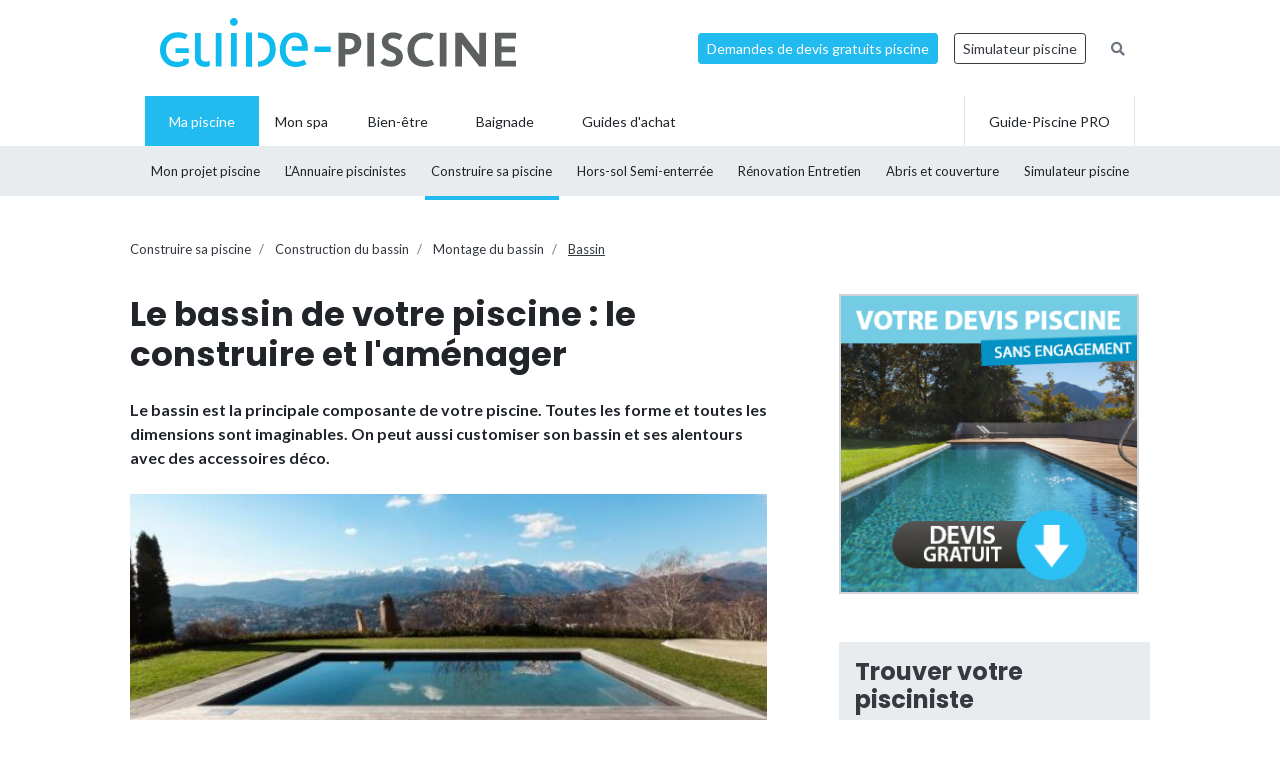

--- FILE ---
content_type: text/html; charset=UTF-8
request_url: https://www.guide-piscine.fr/construire-sa-piscine/construction-du-bassin/bassin-piscine-paroi-couleur-40_A
body_size: 18780
content:
<!DOCTYPE html>
<html lang="fr">
<head>
<meta charset="utf-8" />
<title>Le bassin de votre piscine : pose et &eacute;quipements</title>
<meta name="description" content="Pas de piscine sans bassin ! &Ccedil;a peut para&icirc;tre &eacute;vident mais un bassin bien construit c&#039;est la garantie d&#039;une piscine solide qui ne vous posera pas de probl&egrave;mes (pas plus que la moyenne en tout cas ;)" />
<link rel="canonical" href="https://www.guide-piscine.fr/construire-sa-piscine/construction-du-bassin/bassin-piscine-paroi-couleur-40_A" />
<meta property="og:title" content="Le bassin de votre piscine : pose et &eacute;quipements" />
<meta property="og:description" content="Pas de piscine sans bassin ! &Ccedil;a peut para&icirc;tre &eacute;vident mais un bassin bien construit c&#039;est la garantie d&#039;une piscine solide qui ne vous posera pas de probl&egrave;mes (pas plus que la moyenne en tout cas ;)" />
<meta property="og:type" content="website" />
<meta property="og:url" content="https://www.guide-piscine.fr/construire-sa-piscine/construction-du-bassin/bassin-piscine-paroi-couleur-40_A" />
<meta property="og:image" content="https://www.guide-piscine.fr/medias/image/le-bassin-de-votre-piscine-9372-1200-630.jpg" />
<meta property="og:image:type" content="image/jpeg" />
<meta property="og:image:width" content="1200" />
<meta property="og:image:height" content="630" />
<meta name="twitter:card" content="summary">
<meta name="twitter:site" content="Guidepiscinefr">
<meta name="twitter:title" content="Le bassin de votre piscine : pose et &eacute;quipements">
<meta name="twitter:description" content="Pas de piscine sans bassin ! &Ccedil;a peut para&icirc;tre &eacute;vident mais un bassin bien construit c&#039;est la garantie d&#039;une piscine solide qui ne vous posera pas de probl&egrave;mes (pas plus que la moyenne en tout cas ;)">
<meta name="twitter:url" content="https://www.guide-piscine.fr/construire-sa-piscine/construction-du-bassin/bassin-piscine-paroi-couleur-40_A">
<meta name="twitter:image:src" content="https://www.guide-piscine.fr/medias/image/le-bassin-de-votre-piscine-9372-300-0.jpg">
<script type="application/ld+json">{"@context":"http:\/\/schema.org","@type":"Article","url":"https:\/\/www.guide-piscine.fr\/construire-sa-piscine\/construction-du-bassin\/bassin-piscine-paroi-couleur-40_A","mainEntityOfPage":"https:\/\/www.guide-piscine.fr\/construire-sa-piscine\/construction-du-bassin\/bassin-piscine-paroi-couleur-40_A","headline":"Le bassin de votre piscine : le construire et l'am\u00e9nager","description":"Pas de piscine sans bassin ! \u00c7a peut para\u00eetre \u00e9vident mais un bassin bien construit c'est la garantie d'une piscine solide qui ne vous posera pas de probl\u00e8mes (pas plus que la moyenne en tout cas ;)","author":"guide-piscine.fr","publisher":{"@type":"Organization","name":"guide-piscine.fr","logo":{"@type":"ImageObject","url":"https:\/\/www.guide-piscine.fr\/images\/logo_400_60_amp.png","width":"400","height":"60"}},"datePublished":"2009-01-01T08:00:00+00:00","image":{"@type":"ImageObject","url":"https:\/\/www.guide-piscine.fr\/medias\/image\/le-bassin-de-votre-piscine-9372-1200-800.jpg","height":800,"width":1200}}</script>
<script type="application/ld+json">{"@context":"http:\/\/schema.org","@type":"BreadcrumbList","itemListElement":[{"@type":"ListItem","position":1,"item":{"@id":"https:\/\/www.guide-piscine.fr\/construire-sa-piscine\/","name":"Construire sa piscine"}},{"@type":"ListItem","position":2,"item":{"@id":"https:\/\/www.guide-piscine.fr\/construire-sa-piscine\/construction-du-bassin\/","name":"Construction du bassin"}},{"@type":"ListItem","position":3,"item":{"@id":"https:\/\/www.guide-piscine.fr\/construire-sa-piscine\/construction-du-bassin\/piscine-construction-prix-projet-devis-permis-construire-travaux-plan-4_A","name":"Montage du bassin"}},{"@type":"ListItem","position":4,"item":{"@id":"https:\/\/www.guide-piscine.fr\/construire-sa-piscine\/construction-du-bassin\/bassin-piscine-paroi-couleur-40_A","name":"Bassin"}}]}</script>
<meta name="robots" content="index,follow" />
<link rel="preload" href="https://fonts.googleapis.com/css?family=Poppins:400,500,700&display=swap" as="style" onload="this.onload=null;this.rel='stylesheet'">
<noscript><link rel="stylesheet" href="https://fonts.googleapis.com/css?family=Poppins:400,500,700&display=swap"></noscript><link rel="preload" href="https://fonts.googleapis.com/css?family=Lato:300,400,500,600,700&display=swap" as="style" onload="this.onload=null;this.rel='stylesheet'">
<noscript><link rel="stylesheet" href="https://fonts.googleapis.com/css?family=Lato:300,400,500,600,700&display=swap"></noscript><link rel="stylesheet" href="/css/custom.css?v=99">
<link rel="preload" href="https://www.guide-piscine.fr/libs/fontawesome-free-5.15.3/css/all.css" as="style" onload="this.onload=null;this.rel='stylesheet'">
<noscript><link rel="stylesheet" href="https://www.guide-piscine.fr/libs/fontawesome-free-5.15.3/css/all.css"></noscript><link rel="preload" href="/libs/magnific-popup/magnific-popup.css" as="style" onload="this.onload=null;this.rel='stylesheet'">
<noscript><link rel="stylesheet" href="/libs/magnific-popup/magnific-popup.css"></noscript><link rel="stylesheet" href="/css/custom-desktop.css?v=99">
<link rel="preload" href="https://ajax.googleapis.com/ajax/libs/jqueryui/1.11.1/themes/flick/jquery-ui.css" as="style" onload="this.onload=null;this.rel='stylesheet'">
<noscript><link rel="stylesheet" href="https://ajax.googleapis.com/ajax/libs/jqueryui/1.11.1/themes/flick/jquery-ui.css"></noscript><link rel="preload" href="/libs/lightGallery/css/lightgallery.min.css" as="style" onload="this.onload=null;this.rel='stylesheet'">
<noscript><link rel="stylesheet" href="/libs/lightGallery/css/lightgallery.min.css"></noscript><link rel="preload" href="/libs/lightslider/css/lightslider.min.css" as="style" onload="this.onload=null;this.rel='stylesheet'">
<noscript><link rel="stylesheet" href="/libs/lightslider/css/lightslider.min.css"></noscript><link rel="preload" href="/libs/leaflet/leaflet.css" as="style" onload="this.onload=null;this.rel='stylesheet'">
<noscript><link rel="stylesheet" href="/libs/leaflet/leaflet.css"></noscript><link rel="preload" href="/libs/slick/slick.css" as="style" onload="this.onload=null;this.rel='stylesheet'">
<noscript><link rel="stylesheet" href="/libs/slick/slick.css"></noscript><link rel="preload" href="/libs/slick/slick-theme.css" as="style" onload="this.onload=null;this.rel='stylesheet'">
<noscript><link rel="stylesheet" href="/libs/slick/slick-theme.css"></noscript><link rel="apple-touch-icon" sizes="180x180" href="/images/favicons/apple-touch-icon.png">
    <link rel="icon" type="image/png" sizes="64x64" href="/images/favicons/favicon-64x64.png">
    <link rel="icon" type="image/png" sizes="32x32" href="/images/favicons/favicon-32x32.png">
    <link rel="icon" type="image/png" sizes="16x16" href="/images/favicons/favicon-16x16.png">
    <link rel="manifest" href="/images/favicons/site.webmanifest">
    <link rel="mask-icon" href="/images/favicons/safari-pinned-tab.svg" color="#21bbef">
    <link rel="shortcut icon" href="/images/favicons/favicon.ico">
    <meta name="msapplication-TileColor" content="#2b5797">
    <meta name="msapplication-config" content="/images/favicons/browserconfig.xml">
    <meta name="theme-color" content="#21bbef"><link rel="manifest" href="/manifest.json">
<!-- Google Tag Manager -->
<script>(function(w,d,s,l,i){w[l]=w[l]||[];w[l].push({'gtm.start': new Date().getTime(),event:'gtm.js'});var f=d.getElementsByTagName(s)[0], j=d.createElement(s),dl=l!='dataLayer'?'&l='+l:'';j.async=true;j.src= 'https://www.googletagmanager.com/gtm.js?id='+i+dl;f.parentNode.insertBefore(j,f);})(window,document,'script','dataLayer','GTM-5V7GNHN5');</script>
<!-- End Google Tag Manager --></head>
<body class="cat_2 ">
    
    <script type="didomi/javascript" data-vendor="c:googleana-4TXnJigR" async src="https://www.googletagmanager.com/gtag/js?id=G-T0CGVFS32N"></script>
    <script type="didomi/javascript" data-vendor="c:googleana-4TXnJigR">    
        window.dataLayer = window.dataLayer || [];
        
        function gtag(){
            dataLayer.push(arguments);
            if (arguments[0] === 'js') {
                setTimeout(function() {
                window.dispatchEvent(new Event('gtag_loaded'));
            }, 1000);
            }
        }
        
        gtag('js', new Date());

        gtag('config', 'G-T0CGVFS32N', {
              'cookie_expires': 33696000,
              'transport_type': 'beacon',
              'dimension1': '2','dimension2': '2','dimension3': '329','dimension4': '4','dimension5': '0','dimension6': '0','dimension7': '0','dimension8': '0','dimension9': '0','dimension10': 'b','dimension11': '0','dimension12': '0000-00-00 00:00:00','dimension13': '0000-00-00 00:00:00',     
        });
    </script>
<!-- Google Tag Manager (noscript) -->
<noscript><iframe src="https://www.googletagmanager.com/ns.html?id=GTM-5V7GNHN5" height="0" width="0" style="display:none;visibility:hidden"></iframe></noscript>
<!-- End Google Tag Manager (noscript) --><script src="https://ajax.googleapis.com/ajax/libs/jquery/2.1.1/jquery.min.js"></script>
<script defer src="https://ajax.googleapis.com/ajax/libs/jqueryui/1.11.1/jquery-ui.min.js"></script>
<script defer src="/scripts/functions-d.js?v=99"></script>
<script type="didomi/javascript" data-vendor="c:pinterest" async defer src="//assets.pinterest.com/js/pinit.js"></script><script defer src="/libs/jquery/js/jquery.cookie.js"></script><script defer src="/libs/lightGallery/js/lightgallery.min.js"></script>
<script defer src="/libs/lightslider/js/lightslider.min.js"></script>
<script defer src="/scripts/functions.js?v=99"></script>
<script defer src="/libs/leaflet/leaflet.js"></script><script src="/ads-check.js"></script><script>
var gp_maj_done=false;
var param_gp=[];param_gp['type']='';param_gp['abecedaire_liste']='';param_gp['rub_abecedaire']='40';param_gp['sousrub']='329';param_gp['rub']='2';param_gp['id_categorie']='2';param_gp['rub_rub']='329';param_gp['attribut']='0';param_gp['is_home']='';param_gp['is_home_navi_geo']='';param_gp['is_recherche']='';param_gp['is_commentaire']='';param_gp['is_actu_lie']='';param_gp['page']='0';param_gp['mobile_version']='0';param_gp['version_test']='0';param_gp['ville']='0';param_gp['departement']='0';param_gp['pro_site']='0';param_gp['web_push_site']='';param_gp['web_push_id']='';param_gp['detail_type']='abecedaire_type';param_gp['detail_id']='40';param_gp['detail_actualite']='0';param_gp['id_newsletter']='0';param_gp['menu_contenu_navi_geo']='';param_gp['navi_attribut_id_annuaire_type']='';var gp_div_affiche_tab=Array();

    $(document).ready(function(){
        if(localStorage.getItem('euconsent-v2') || document.cookie.match(/^(.*;)?\s*euconsent-v2\s*=\s*[^;]+(.*)?$/)) { gp_maj();}
        else gp_maj_cmp();
    });
     
        </script>
<div class="gp_div_affiche" data-id="0" data-id-format="24"></div><div id="header_wrapper" class="">
    
    <div id="header-v2">
        <div class="container p-2">
            <div class="d-flex justify-content-between align-items-center" id="fixed-header"> 
                <a href="https://www.guide-piscine.fr/" class="d-block logo mr-auto">
                    <img loading="lazy" src="https://www.guide-piscine.fr//images/logo-guide-piscine.svg" alt="logo guide-piscine.fr" width="300" height="45" />
                </a>
                                <a href="https://devis.guide-piscine.fr?utm_source=guide-piscine.fr&utm_medium=link&utm_campaign=header-btn-lead" class="btn btn-sm btn-primary mx-2" target="_blank">Demandes de devis gratuits piscine</a>            
                <a target="_blank" href="https://simulateur.guide-piscine.fr?utm_source=guide-piscine.fr&utm_medium=link&utm_campaign=header-btn-simulateur" class="btn btn-sm btn-outline-dark mx-2">Simulateur piscine</a>            
                <a href="https://www.guide-piscine.fr/recherche-google/" class="petit mx-2 btn btn-sm btn-link-secondary"><i class="fas fa-search"></i></a>

            </div>
        </div>
    </div> <!-- fin header -->
    
    <div id="header-v2-submenu">
        <div class="container">
            <ul class="menu list-unstyled d-flex align-items-center">  
            
            
                     
                         
                         
                         
                         
                
                 

                <li class="has-child h-100 active  ">
                    <a href="https://www.guide-piscine.fr/piscine-privee/" class="d-flex h-100 justify-content-center align-items-center px-4"><span>Ma piscine</span></a>
                                                    <div class="sub-menu">        
                                    <ul class="list-unstyled d-flex justify-content-between align-items-center container h-100">
                                
                                                                                                                                                <li class=" h-100">
                                                        <a class="d-flex h-100 justify-content-center align-items-center" href="https://www.guide-piscine.fr/projet-piscine/">
                                                            <span>Mon projet piscine</span></a>
                                                    </li>
                                                                                                    
                                                <li class=" h-100">
                                                    <a class="d-flex h-100 justify-content-center align-items-center"  href="https://www.guide-piscine.fr/pisciniste-constructeur/">
                                                        <span>L’Annuaire
piscinistes</span></a>
                                                </li>
                                            
                                    
                                                                                                                                                
                                                <li class="active h-100">
                                                    <a class="d-flex h-100 justify-content-center align-items-center"  href="https://www.guide-piscine.fr/construire-sa-piscine/">
                                                        <span>Construire
sa piscine</span></a>
                                                </li>
                                            
                                    
                                                                                                                                                
                                                <li class=" h-100">
                                                    <a class="d-flex h-100 justify-content-center align-items-center"  href="https://www.guide-piscine.fr/piscines-hors-sol-et-semi-enterrees/">
                                                        <span>Hors-sol
Semi-enterrée</span></a>
                                                </li>
                                            
                                    
                                                                                                                                                
                                                <li class=" h-100">
                                                    <a class="d-flex h-100 justify-content-center align-items-center"  href="https://www.guide-piscine.fr/analyse-traitement-eau/">
                                                        <span>Rénovation
Entretien</span></a>
                                                </li>
                                            
                                    
                                                                                                                                                
                                                <li class=" h-100">
                                                    <a class="d-flex h-100 justify-content-center align-items-center"  href="https://www.guide-piscine.fr/abris-de-piscine/">
                                                        <span>Abris et
couverture</span></a>
                                                </li>
                                            
                                    
                                                                                                                                                
                                                <li class=" h-100">
                                                    <a class="d-flex h-100 justify-content-center align-items-center"  target="_blank" href="https://simulateur.guide-piscine.fr">
                                                        <span>Simulateur
piscine</span></a>
                                                </li>
                                            
                                    
                                            
                                    
                                            
                                    
                                    </ul>
                                </div>
                            
                        </li>

                             
                         
                
                <li class="h-100 "><a href="https://www.guide-piscine.fr/bien-etre-spas-et-thermes/" class="d-flex h-100 justify-content-center align-items-center px-3"><span>Mon spa</span></a></li>
 

                <li class="has-child h-100   ">
                    <a href="https://www.guide-piscine.fr/bien-etre/" class="d-flex h-100 justify-content-center align-items-center px-4"><span>Bien-être</span></a>
                    
                        </li>

                             
                         
                
                 

                <li class="has-child h-100   ">
                    <a href="https://www.guide-piscine.fr/baignade/" class="d-flex h-100 justify-content-center align-items-center px-4"><span>Baignade</span></a>
                    
                        </li>

                             
                                        
                        <li class="has-child h-100 "><a href="https://www.guide-piscine.fr/guide-d-achat/" class="d-flex h-100 justify-content-center align-items-center px-4"><span>Guides d'achat</span></a>
                                                    </li>
                        
                        <li class="ml-auto border-left border-right h-100"><a href="https://www.guide-piscine.fr/pro/?utm_source=guide-piscine.fr&utm_medium=link&utm_campaign=header-btn-gp_pro" class="d-flex h-100 justify-content-center align-items-center px-4"><span>Guide-Piscine PRO</span></a></li>
                
            </ul>
        </div>
    </div>
    
</div>

<script>
$(document).ready(function() {
    $(window).scroll(function (event) {
        if($(window).scrollTop() <= 200) {
            $('#header_wrapper').removeClass('is-scrolling');
            //$('#header-v2').find('.btn').addClass('btn-sm');
        }
        else {
            $('#header_wrapper').addClass('is-scrolling');
            //$('#header-v2').find('.btn').removeClass('btn-sm');
        }
    });        
}); 
</script>
<div id="global">
<div class="container" id="inner-wrapper-global"><main id="content"><div class="row"><div class="col-12"><div class="gp_div_affiche" data-id="0" data-id-format="2"></div><nav aria-label="breadcrumb" class="mt-3">
    <ol class="breadcrumb p-0 tres-petit bg-white mb-3" id="filariane"> 
    <li class="breadcrumb-item mt-1 mb-1">
<a class="text-dark" href="https://www.guide-piscine.fr/construire-sa-piscine/">Construire sa piscine</a>
</li>
<li class="breadcrumb-item mt-1 mb-1">
<a class="text-dark" href="https://www.guide-piscine.fr/construire-sa-piscine/construction-du-bassin/">Construction du bassin</a>
</li>
<li class="breadcrumb-item mt-1 mb-1">
<a class="text-dark" href="https://www.guide-piscine.fr/construire-sa-piscine/construction-du-bassin/piscine-construction-prix-projet-devis-permis-construire-travaux-plan-4_A">Montage du bassin</a>
</li>
<li class="breadcrumb-item active mt-1 mb-1" aria-current="page">
<a class="text-dark text-underline " href="https://www.guide-piscine.fr/construire-sa-piscine/construction-du-bassin/bassin-piscine-paroi-couleur-40_A">Bassin</a>
</li>
        </ol>
    </nav>

<div class="row">
    <div class="col-md-8 pr-5">

<h1>Le bassin de votre piscine : le construire et l'aménager</h1><div class="description mt-3 mb-3 article detail"><p><strong>Le bassin est la principale composante de votre piscine. Toutes les forme et toutes les dimensions sont imaginables.</strong> <strong>On peut aussi customiser son bassin et ses alentours avec des accessoires d&eacute;co. </strong></p></div><div class="gallery-wrapper mb-3 ">
                     <div id="galerie_article" class="lightgallery"><img class="" loading="lazy" data-src="https://www.guide-piscine.fr/medias/image/le-bassin-de-votre-piscine-9372-720-0.jpg" class="img-large w-100" src="https://www.guide-piscine.fr/medias/image/le-bassin-de-votre-piscine-9372-643-0.jpg" title="Le bassin de votre piscine" alt="Le bassin de votre piscine" width="643" height="276" /></div><p class="mt-1 tres-petit font-weight-bold gris text-center mb-0 legende">Le bassin de votre piscine&nbsp;&nbsp;<span class="font-weight-normal font-italic d-block d-md-inline">&copy; piovesempre - Thinkstock</span></p></div><div class="description mt-3 mb-3 article detail">
<h2 class="titre_h2"><strong>Pose du bassin<br /></strong></h2>
<p>Selon le type de construction que vous aurez choisi, la mise en place du bassin ne se fera pas de la m&ecirc;me mani&egrave;re. Pour une piscine coque, le bassin sera livr&eacute; &agrave; votre domicile en un&nbsp;"seul morceau" et d&eacute;pos&eacute; dans <a href="https://www.m-habitat.fr/terrassement-et-fondation/fouilles-et-fondations/fondation-d-une-maison-le-fond-de-fouille-2099_A" target="_blank">le fond de fouille</a> par une grue. Pour une <a title="Piscine en b&eacute;ton int&eacute;gral" href="https://www.guide-piscine.fr/piscine-beton/gunitage-pour-une-piscine-en-beton-projete-1656_A">piscine en b&eacute;ton</a>, le bassin sera mont&eacute; par empilement de parpaings ou par b&eacute;ton projet&eacute; tandis que le bassin d&rsquo;une piscine en kit sera construit &agrave; l&rsquo;aide de panneaux pr&eacute;fabriqu&eacute;s.</p>
<div class="gp_div_affiche" data-id="0" data-id-format="72"></div><h2 class="titre_h2"><strong>Equiper le bassin<br /></strong></h2>
<p>Procurez vous tous les &eacute;quipements n&eacute;cessaires pour le <a href="https://www.guide-piscine.fr/accessoires-nettoyage-piscine/nettoyage-d-une-piscine-les-accessoires-indispensables-5386_A">nettoyage de l&rsquo;eau</a>&nbsp;: la propret&eacute; du bassin est essentielle. Les <a href="https://www.guide-piscine.fr/robot-de-piscine/le-robot-de-piscine-automatique-pour-un-nettoyage-autonome-371_A">robots automatiques</a> ou balais aspirateurs de piscine vous aideront &agrave; nettoyer les parois de votre bassin dans ses moindres recoins.</p>
<p>La <strong>couleur du bassin</strong> est donn&eacute;e par le <a href="https://www.guide-piscine.fr/liner-de-piscine/le-liner-de-piscine-le-revetement-pour-la-finition-du-bassin-51_A">liner de piscine</a>. Plut&ocirc;t bleu, turquoise, sable, noir... &agrave; vous de choisir. Toutefois, si vous avez une piscine hors-sol ou en kit, vous n&rsquo;aurez pas forc&eacute;ment la possibilit&eacute; de d&eacute;cider.</p>
<p><em><strong>Pour prot&eacute;ger le bassin de votre piscine, ou l&rsquo;eau qu&rsquo;il contient, couvrez-le avec une <a href="https://www.guide-piscine.fr/couverture-piscine/couverture-piscine-securite-protection-temperature-bache-13_A">couverture de piscine</a>. Et&eacute; comme hiver, les diff&eacute;rentes couvertures vous permettent de garder le bassin de votre piscine en bon &eacute;tat, le plus longtemps possible.</strong></em></p><div class=" wrapper_gp_div_regie"><div class="autre_71"><span class="devis_lien py-4 d-block">
        <a class="gp_div_clic_event btn btn-primary d-flex justify-content-between align-items-center py-3 px-4 text-left line-height-serre" style="font-size:18px;" data-event="Lead" data-id="1505" data-id-format="71" href="/scripts/gp_div_clic.php?redirection&id=1505&id_format=71" target="_blank">Décrivez votre projet et recevez des devis piscine gratuits <i class="fa fa-plus ml-3"></i></a>
    </span>
<div class="gp_div_affiche" data-id="1505" data-id-format="71"></div><script type="didomi/javascript" data-purposes="select_basic_ads">if(typeof gtag=='function') gtag('event', 'Display', {
                    'event_category' : 'Lead',
                    'event_label' : '1505-71'
                });</script>
</div>
</div></div><div class="clearboth"></div>  
<div id="share-bar" class="partager_2 d-flex flex-wrap mt-4  justify-content-center">
    <a class="btn-social bg-facebook data-href cursor-pointer mb-2 mr-3" href="https://www.facebook.com/sharer.php?u=https%3A%2F%2Fwww.guide-piscine.fr%2Fconstruire-sa-piscine%2Fconstruction-du-bassin%2Fbassin-piscine-paroi-couleur-40_A" target="_blank"><i class="fab fa-facebook"></i></a>

    <a class="btn-social bg-twitter data-href cursor-pointer mb-2 mr-3" href="https://twitter.com/share?text=Le+bassin+de+votre+piscine+%3A+le+construire+et+l%27am%C3%A9nager&amp;url=https%3A%2F%2Fwww.guide-piscine.fr%2Fconstruire-sa-piscine%2Fconstruction-du-bassin%2Fbassin-piscine-paroi-couleur-40_A&amp;via=Guidepiscinefr&amp;lang=fr" target="_blank"><i class="fab fa-twitter"></i></a>

    <a class="btn-social bg-linkedin data-href cursor-pointer mb-2 mr-3" href="https://www.linkedin.com/shareArticle?url=https%3A%2F%2Fwww.guide-piscine.fr%2Fconstruire-sa-piscine%2Fconstruction-du-bassin%2Fbassin-piscine-paroi-couleur-40_A&amp;mini=true&title=Le+bassin+de+votre+piscine+%3A+le+construire+et+l%27am%C3%A9nager" target="_blank"><i class="fab fa-linkedin"></i></a>



    <a href="https://www.pinterest.com/pin/create/button/" data-pin-do="buttonBookmark" data-pin-custom="true" class="btn-social bg-pinterest data-href cursor-pointer mb-2 mr-3"><i class="fab fa-pinterest"></i></a>
    <a href="https://www.guide-piscine.fr/construire-sa-piscine/construction-du-bassin/bassin-piscine-paroi-couleur-40_A?mailer" rel="nofollow" class="btn-social cursor-pointer mb-2 mr-3"><i class="fa fa-envelope"></i></a>

    
</div>
<div class="mt-3 mb-3 text-center wrapper_gp_div_regie"><div class="autre_76"><a class="gp_div_clic_event gp_div_affiche" data-event="Lead" data-id="1686" data-id-format="76" href="/scripts/gp_div_clic.php?redirection&id=1686&id_format=76"  target="_blank" rel="nofollow">
                    <img loading="lazy" src="https://www.guide-piscine.fr/medias/emc/1686/test-bandeau-piscine-664-estimez_piscine.png" width="664" height="166" alt="">
                    </a>
<script>if(typeof gtag=='function') gtag('event', 'Display', {
                        'event_category' : 'Lead',
                        'event_label' : '1686-76'
                    });</script>
</div>
</div><div class="gp_div_affiche" data-id="0" data-id-format="73"></div><div class="mb-3 contenu_recommande" data-view-id-type="0" data-view-id="0" data-view-bc="1"><div id="brand-content-container-696c852023f6a" class="brand-content-container"><p class="h2 h2-decorated font-weight-bold">La construction d’une piscine : toutes les étapes du projet</p><div id="brand-content-696c852023f6a" class="test-bc-a brand-content-wrapper bg-light pt-3 pl-md-0 pr-md-0" style=""><div class="row no-gutters"><div class="brand-content-item col-md-4 mb-3 desktop-item"  data-view-id-type="1" data-view-id="4" data-view-bc="0"><a href="https://www.guide-piscine.fr/construire-sa-piscine/construction-du-bassin/piscine-construction-prix-projet-devis-permis-construire-travaux-plan-4_A"  class="brand-content-item-inner-wrapper border h-100 d-block ml-2 mr-2 bg-white text-left"><div class="img mb-0"><img loading="lazy" src="https://www.guide-piscine.fr/medias/image/la-construction-d-une-piscine-toutes-les-etapes-du-projet-26603-400-265.jpg" alt="La construction d’une piscine : toutes les étapes du projet" width="400" height="265" /></div><p class="brand-content-item-description border-top p-3 ellipsis mb-0"><span class="mb-2 d-block font-weight-bold text-dark brand-content-titre">La construction d’une piscine : toutes les étapes du projet</span><span class="d-block text-dark petit brand-content-text">Before building your swimming pool, it is essential to carefully plan your project and consider every detail of its design. The longevity, efficiency, and quality of your pool depend on it.
Building your own swimming pool: the main stages of the project
The scope of work involved in building a&hellip;</span></p></a></div><div class="brand-content-item col-md-4 mb-3 desktop-item"  data-view-id-type="1" data-view-id="3662" data-view-bc="0"><a href="https://www.guide-piscine.fr/remplir-la-piscine/comment-faire-des-economies-d-eau-en-remplissant-sa-piscine-3662_A"  class="brand-content-item-inner-wrapper border h-100 d-block ml-2 mr-2 bg-white text-left"><div class="img mb-0"><img loading="lazy" src="https://www.guide-piscine.fr/medias/image/comment-faire-des-economies-d-eau-en-remplissant-sa-piscine-29324-400-265.jpg" alt="Comment faire des économies d&#039;eau en remplissant sa piscine&amp;nbsp;?" width="400" height="265" /></div><p class="brand-content-item-description border-top p-3 ellipsis mb-0"><span class="mb-2 d-block font-weight-bold text-dark brand-content-titre">Comment faire des économies d'eau en remplissant sa piscine&nbsp;?</span><span class="d-block text-dark petit brand-content-text">Remplir sa piscine lorsqu&rsquo;elle est vide n&eacute;cessite &eacute;videmment un &eacute;norme volume d&rsquo;eau&hellip; et forc&eacute;ment un gros montant sur la facture d&rsquo;eau. En outre, avec les &eacute;pisodes de s&eacute;cheresse et les interdictions de remplir sa piscine qui se&hellip;</span></p></a></div><div class="brand-content-item col-md-4 mb-3 desktop-item"  data-view-id-type="8" data-view-id="63" data-view-bc="0"><a href="https://www.guide-piscine.fr/acces-piscine/escaliers-de-piscine-et-plages-immergees-63_R"  class="brand-content-item-inner-wrapper border h-100 d-block ml-2 mr-2 bg-white text-left"><div class="img mb-0"><img loading="lazy" src="https://www.guide-piscine.fr/medias/image/escalier-design-par-l-esprit-piscine-5648-400-265.jpg" alt="Escaliers de piscine et plages immergées" width="400" height="265" /></div><p class="brand-content-item-description border-top p-3 ellipsis mb-0"><span class="mb-2 d-block font-weight-bold text-dark brand-content-titre">Escaliers de piscine et plages immergées</span><span class="d-block text-dark petit brand-content-text">Que vous jetiez votre d&eacute;volu sur une piscine int&eacute;rieure ou ext&eacute;rieure, miroir ou &agrave; d&eacute;bordement, ronde ou rectangulaire, la question de l'acc&egrave;s &agrave; votre piscine se posera. Escalier d'angle, arrondi ou int&eacute;gr&eacute; &agrave; toute la largeur du&hellip;</span></p></a></div></div></div></div></div><div class=" wrapper_gp_div_regie"><div class="autre_101"><a class="gp_div_clic_event gp_div_affiche" data-event="Lead" data-id="2628" data-id-format="101" href="/scripts/gp_div_clic.php?redirection&id=2628&id_format=101"  target="_blank" rel="nofollow">
                    <img loading="lazy" src="https://www.guide-piscine.fr/medias/emc/2628/1679563311-desktop.png" width="644" height="161" alt="">
                    </a>
<script>if(typeof gtag=='function') gtag('event', 'Display', {
                        'event_category' : 'Lead',
                        'event_label' : '2628-101'
                    });</script>
</div>
</div><div class="my-5"><h2 class="h2 h2-decorated">Achat : bassin</h2>

        <div id="productGallery-696c25ef9823a" class="liste-produits carousel-liste-produits mb-5">
                        
                <div class="carousel-liste-produits-item px-lg-4 px-3 pb-3"><a href="https://www.guide-piscine.fr/guide-d-achat/piscine/piscine-bois-sunwater-all-in-one-3-60-x-1-20-m-liner-bleu-ubbink-109453_B" class="h-100"><div><div class="article-img pt-1 pt-md-0"><img loading="lazy" src="https://images2.productserve.com/?w=360&h=360&bg=white&trim=5&t=letterbox&url=ssl%3Acdn.manomano.com%2Fpiscine-bois-sunwater-all-in-one-360-x-120-m-liner-bleu-ubbink-L-210030-137658577_1.jpg&feedId=34639&k=7f99028b17d3147c02aaeb0241f7afa3eeaef41e" alt="Piscine bois Sunwater All in one 3,60 x 1,20 m liner bleu Ubbink" width="360" height="360" /></div></div><div class="article-content h-100"><div class="mt-md-1 text-primary article-category order-md-12">Choisir sa piscine hors-sol Ubbink</div><div class="mb-md-2 article-title order-md-12">Piscine bois Sunwater All in one 3,60 x 1,20 m liner bleu Ubbink</div><div class="my-1 article-price order-md-0">1 728,00<sup>€*</sup></div><div class="article-asterix mt-auto pt-1 pt-md-2 order-md-12">* Meilleur prix</div></div></a></div>
                        
                <div class="carousel-liste-produits-item px-lg-4 px-3 pb-3"><a href="https://www.guide-piscine.fr/guide-d-achat/piscine/piscine-demontable-intex-small-frame-familiar-28266np-rose-220-x-60-x-150-cm-105862_B" class="h-100"><div><div class="article-img pt-1 pt-md-0"><img loading="lazy" src="https://images2.productserve.com/?w=360&h=360&bg=white&trim=5&t=letterbox&url=ssl%3Acdn.manomano.com%2Fpiscine-demontable-intex-small-frame-familiar-28266np-rose-220-x-60-x-150-cm-L-34776016-133547865_1.jpg&feedId=34639&k=29c33e6a89a8f996be4ae0536de9fa6463d735c3" alt="Piscine Démontable Intex Piscine Small Frame Familiale 28266NP Rose 220 x 60 x 150 cm" width="360" height="360" /></div></div><div class="article-content h-100"><div class="mt-md-1 text-primary article-category order-md-12">Choisir sa piscine hors-sol Intex Piscine</div><div class="mb-md-2 article-title order-md-12">Piscine Démontable Intex Piscine Small Frame Familiale 28266NP Rose 220 x 60 x 150 cm</div><div class="my-1 article-price order-md-0">94,49<sup>€*</sup></div><div class="article-asterix mt-auto pt-1 pt-md-2 order-md-12">* Meilleur prix</div></div></a></div>
                        
                <div class="carousel-liste-produits-item px-lg-4 px-3 pb-3"><a href="https://www.guide-piscine.fr/guide-d-achat/piscine/piscine-cadre-de-jardin-pour-enfants-122-cm-x-122-cm-x-30-cm-bestway-56217-105281_B" class="h-100"><div><div class="article-img pt-1 pt-md-0"><img loading="lazy" src="https://images2.productserve.com/?w=360&h=360&bg=white&trim=5&t=letterbox&url=ssl%3Acdn.manomano.com%2Fpiscine-cadre-de-jardin-pour-enfants-122-cm-x-122-cm-x-30-cm-bestway-56217-L-2832095-132945279_1.jpg&feedId=34639&k=054ab62ac9f2a41323df60f92c4e228d2feaf65c" alt="Piscine cadre de jardin pour enfants 122 cm x 122 cm x 30 cm Bestway 56217" width="360" height="360" /></div></div><div class="article-content h-100"><div class="mt-md-1 text-primary article-category order-md-12">Choisir sa piscine hors-sol Bestway</div><div class="mb-md-2 article-title order-md-12">Piscine cadre de jardin pour enfants 122 cm x 122 cm x 30 cm Bestway 56217</div><div class="my-1 article-price order-md-0">26,95<sup>€*</sup></div><div class="article-asterix mt-auto pt-1 pt-md-2 order-md-12">* Meilleur prix</div></div></a></div>
                        
                <div class="carousel-liste-produits-item px-lg-4 px-3 pb-3"><a href="https://www.guide-piscine.fr/guide-d-achat/piscine/bestway-piscine-hors-sol-sans-accessoire-steel-pro-max-ronde-457x457x122cm-104219_B" class="h-100"><div><div class="article-img pt-1 pt-md-0"><img loading="lazy" src="https://images2.productserve.com/?w=360&h=360&bg=white&trim=5&t=letterbox&url=ssl%3Acdn.manomano.com%2Fbestway-piscine-hors-sol-sans-accessoire-steel-pro-max-ronde-457x457x122cm-L-29228802-132004109_1.jpg&feedId=34639&k=74b97795fde680dfcbaad2d96765f073a3a76c82" alt="BESTWAY Piscine hors-sol sans accessoire Steel Pro Max ronde 457x457x122 cm" width="360" height="360" /></div></div><div class="article-content h-100"><div class="mt-md-1 text-primary article-category order-md-12">Choisir sa piscine hors-sol Bestway</div><div class="mb-md-2 article-title order-md-12">BESTWAY Piscine hors-sol sans accessoire Steel Pro Max ronde 457x457x122 cm</div><div class="my-1 article-price order-md-0">299,00<sup>€*</sup></div><div class="article-asterix mt-auto pt-1 pt-md-2 order-md-12">* Meilleur prix</div></div></a></div>
                        
                <div class="carousel-liste-produits-item px-lg-4 px-3 pb-3"><a href="https://www.guide-piscine.fr/guide-d-achat/piscine/bestway-piscine-hors-sol-sans-accessoire-power-steel-rectangulaire-488x244x122cm-104216_B" class="h-100"><div><div class="article-img pt-1 pt-md-0"><img loading="lazy" src="https://images2.productserve.com/?w=360&h=360&bg=white&trim=5&t=letterbox&url=ssl%3Acdn.manomano.com%2Fbestway-piscine-hors-sol-sans-accessoire-power-steel-rectangulaire-488x244x122cm-L-29228802-132004143_1.jpg&feedId=34639&k=5a95e9afe25eb0898ca682897a1aba9f6d3e6c96" alt="Piscine hors sol sans accessoire Bestway Power Steel rectangulaire 488x244x122 cm" width="360" height="360" /></div></div><div class="article-content h-100"><div class="mt-md-1 text-primary article-category order-md-12">Choisir sa piscine hors-sol Bestway</div><div class="mb-md-2 article-title order-md-12">Piscine hors sol sans accessoire Bestway Power Steel rectangulaire 488x244x122 cm</div><div class="my-1 article-price order-md-0">549,00<sup>€*</sup></div><div class="article-asterix mt-auto pt-1 pt-md-2 order-md-12">* Meilleur prix</div></div></a></div>
                        
                <div class="carousel-liste-produits-item px-lg-4 px-3 pb-3"><a href="https://www.guide-piscine.fr/guide-d-achat/piscine/bestway-piscine-hors-sol-sans-accessoire-power-steel-rectangulaire-412x201x122cm-104215_B" class="h-100"><div><div class="article-img pt-1 pt-md-0"><img loading="lazy" src="https://images2.productserve.com/?w=360&h=360&bg=white&trim=5&t=letterbox&url=ssl%3Acdn.manomano.com%2Fbestway-piscine-hors-sol-sans-accessoire-power-steel-rectangulaire-412x201x122cm-L-29228802-132004144_1.jpg&feedId=34639&k=7c1e9eccefe4c3f078651d0c67bd60fc001fdc51" alt="BESTWAY Piscine hors-sol Power Steel rectangulaire sans accessoire 412x201x122cm" width="360" height="360" /></div></div><div class="article-content h-100"><div class="mt-md-1 text-primary article-category order-md-12">Choisir sa piscine hors-sol Bestway</div><div class="mb-md-2 article-title order-md-12">BESTWAY Piscine hors-sol Power Steel rectangulaire sans accessoire 412x201x122cm</div><div class="my-1 article-price order-md-0">359,95<sup>€*</sup></div><div class="article-asterix mt-auto pt-1 pt-md-2 order-md-12">* Meilleur prix</div></div></a></div>
                        
                <div class="carousel-liste-produits-item px-lg-4 px-3 pb-3"><a href="https://www.guide-piscine.fr/guide-d-achat/piscine/piscine-hors-sol-pour-enfants-steel-pro-uv-careful-183x51-cm-bestway-103874_B" class="h-100"><div><div class="article-img pt-1 pt-md-0"><img loading="lazy" src="https://images2.productserve.com/?w=360&h=360&bg=white&trim=5&t=letterbox&url=ssl%3Acdn.manomano.com%2Fpiscine-hors-sol-pour-enfants-pro-uv-careful-acier-183x51-cm-bestway-L-272650-105214893_1.jpg&feedId=34639&k=6c50a7c802fa36f53c217c34186a00eab42f70dc" alt="Piscine hors-sol pour enfants Steel Pro UV Careful 183x51 cm Bestway" width="360" height="360" /></div></div><div class="article-content h-100"><div class="mt-md-1 text-primary article-category order-md-12">Choisir sa piscine hors-sol Bestway</div><div class="mb-md-2 article-title order-md-12">Piscine hors-sol pour enfants Steel Pro UV Careful 183x51 cm Bestway</div><div class="my-1 article-price order-md-0">140,99<sup>€*</sup></div><div class="article-asterix mt-auto pt-1 pt-md-2 order-md-12">* Meilleur prix</div></div></a></div>
                        
                <div class="carousel-liste-produits-item px-lg-4 px-3 pb-3"><a href="https://www.guide-piscine.fr/guide-d-achat/piscine/ensemble-de-piscine-hydrium-300x120-cm-bestway-103726_B" class="h-100"><div><div class="article-img pt-1 pt-md-0"><img loading="lazy" src="https://images2.productserve.com/?w=360&h=360&bg=white&trim=5&t=letterbox&url=ssl%3Acdn.manomano.com%2Fbestway-ensemble-de-piscine-hydrium-300x120-cm-L-272650-28965479_1.jpg&feedId=34639&k=cb46b177925ab4a63848e2127674395a8e034b36" alt="Ensemble de piscine Hydrium 300x120 cm Bestway" width="360" height="360" /></div></div><div class="article-content h-100"><div class="mt-md-1 text-primary article-category order-md-12">Choisir sa piscine hors-sol Bestway</div><div class="mb-md-2 article-title order-md-12">Ensemble de piscine Hydrium 300x120 cm Bestway</div><div class="my-1 article-price order-md-0">994,99<sup>€*</sup></div><div class="article-asterix mt-auto pt-1 pt-md-2 order-md-12">* Meilleur prix</div></div></a></div>
                        
                <div class="carousel-liste-produits-item px-lg-4 px-3 pb-3"><a href="https://www.guide-piscine.fr/guide-d-achat/piscine/intex-pack-piscine-tubulaire-metalframe-junior-4-50-x-2-20-x-0-84-m-bache-102960_B" class="h-100"><div><div class="article-img pt-1 pt-md-0"><img loading="lazy" src="https://images2.productserve.com/?w=360&h=360&bg=white&trim=5&t=letterbox&url=ssl%3Acdn.manomano.com%2Fpack-piscine-tubulaire-intex-metalframe-junior-450-x-220-x-084-m-traitement-pour-piscines-10-m-L-2829210-6898320_1.jpg&feedId=34639&k=122f6de905165e81c0d98d2d900bfab1e8b93cf4" alt="Intex Piscine tubulaire MetalFrame Junior 4,50 x 2,20 x 0,84 m + Bâche" width="360" height="360" /></div></div><div class="article-content h-100"><div class="mt-md-1 text-primary article-category order-md-12">Choisir sa piscine hors-sol Intex Piscine</div><div class="mb-md-2 article-title order-md-12">Intex Piscine tubulaire MetalFrame Junior 4,50 x 2,20 x 0,84 m + Bâche</div><div class="my-1 article-price order-md-0">399,00<sup>€*</sup></div><div class="article-asterix mt-auto pt-1 pt-md-2 order-md-12">* Meilleur prix</div></div></a></div>
                        
                <div class="carousel-liste-produits-item px-lg-4 px-3 pb-3"><a href="https://www.guide-piscine.fr/guide-d-achat/piscine/intex-pack-piscine-tubulaire-metalframe-junior-4-50-x-2-20-x-0-84-m-traitement-pour-piscines-10-m3-102959_B" class="h-100"><div><div class="article-img pt-1 pt-md-0"><img loading="lazy" src="https://images2.productserve.com/?w=360&h=360&bg=white&trim=5&t=letterbox&url=ssl%3Acdn.manomano.com%2Fpack-piscine-tubulaire-intex-metalframe-junior-450-x-220-x-084-m-traitement-pour-piscines-10-m-L-2829210-7532025_1.jpg&feedId=34639&k=3229af7e56848b97e15acd7631e4e74a63c60fbf" alt="Intex - Pack Piscine tubulaire Metal Frame Junior 4,50 x 2,20 x 0,84 m + Traitement pour piscines < 10 m³" width="360" height="360" /></div></div><div class="article-content h-100"><div class="mt-md-1 text-primary article-category order-md-12">Choisir sa piscine hors-sol Intex Piscine</div><div class="mb-md-2 article-title order-md-12">Intex - Pack Piscine tubulaire Metal Frame Junior 4,50 x 2,20 x 0,84 m + Traitement pour piscines <&hellip;</div><div class="my-1 article-price order-md-0">269,90<sup>€*</sup></div><div class="article-asterix mt-auto pt-1 pt-md-2 order-md-12">* Meilleur prix</div></div></a></div>
                        
                <div class="carousel-liste-produits-item px-lg-4 px-3 pb-3"><a href="https://www.guide-piscine.fr/guide-d-achat/piscine/kit-piscine-acier-ronde-bestway-hydrium-4-60-x-1-20-cm-10-kg-de-zeolite-kit-de-traitement-au-chlore-pompe-a-chaleur-102317_B" class="h-100"><div><div class="article-img pt-1 pt-md-0"><img loading="lazy" src="https://images2.productserve.com/?w=360&h=360&bg=white&trim=5&t=letterbox&url=ssl%3Acdn.manomano.com%2Fpiscine-acier-ronde-hydrium-460-x-120-cm-bestway-L-210030-125981426_1.jpg&feedId=34639&k=cdb0321e303c92100d81aba1afe79fce00826168" alt="Kit piscine acier ronde Bestway Hydrium 4,60 x 1,20 m + 10 kg de zéolite + Kit de traitement au chlore + Pompe à chaleur" width="360" height="360" /></div></div><div class="article-content h-100"><div class="mt-md-1 text-primary article-category order-md-12">Choisir sa piscine hors-sol Bestway</div><div class="mb-md-2 article-title order-md-12">Kit piscine acier ronde Bestway Hydrium 4,60 x 1,20 m + 10 kg de zéolite + Kit de traitement au&hellip;</div><div class="my-1 article-price order-md-0">1 787,00<sup>€*</sup></div><div class="article-asterix mt-auto pt-1 pt-md-2 order-md-12">* Meilleur prix</div></div></a></div>
                        
                <div class="carousel-liste-produits-item px-lg-4 px-3 pb-3"><a href="https://www.guide-piscine.fr/guide-d-achat/piscine/kit-piscine-acier-ronde-bestway-hydrium-3-60-x-1-20-cm-10-kg-de-zeolite-kit-de-traitement-au-chlore-pompe-a-chaleur-102316_B" class="h-100"><div><div class="article-img pt-1 pt-md-0"><img loading="lazy" src="https://images2.productserve.com/?w=360&h=360&bg=white&trim=5&t=letterbox&url=ssl%3Acdn.manomano.com%2Fpiscine-acier-ronde-hydrium-460-x-120-cm-bestway-L-210030-125979824_1.jpg&feedId=34639&k=910451644465eabfd4fe2688340ac46782a2684b" alt="Kit piscine acier ronde Bestway Hydrium 3,60 x 1,20 m + 10 kg de zéolite + Kit de traitement au chlore + Pompe à chaleur" width="360" height="360" /></div></div><div class="article-content h-100"><div class="mt-md-1 text-primary article-category order-md-12">Choisir sa piscine hors-sol Bestway</div><div class="mb-md-2 article-title order-md-12">Kit piscine acier ronde Bestway Hydrium 3,60 x 1,20 m + 10 kg de zéolite + Kit de traitement au&hellip;</div><div class="my-1 article-price order-md-0">1 565,00<sup>€*</sup></div><div class="article-asterix mt-auto pt-1 pt-md-2 order-md-12">* Meilleur prix</div></div></a></div>
                        
                <div class="carousel-liste-produits-item px-lg-4 px-3 pb-3"><a href="https://www.guide-piscine.fr/guide-d-achat/piscine/kit-piscine-acier-ronde-bestway-hydrium-3-00-x-1-20-cm-kit-de-traitement-au-chlore-kit-d-entretien-deluxe-pompe-a-chaleur-102240_B" class="h-100"><div><div class="article-img pt-1 pt-md-0"><img loading="lazy" src="https://images2.productserve.com/?w=360&h=360&bg=white&trim=5&t=letterbox&url=ssl%3Acdn.manomano.com%2Fpiscine-acier-ronde-hydrium-460-x-120-cm-bestway-L-210030-125979878_1.jpg&feedId=34639&k=31a84eefb8f0a4e9a21eac8556c5a3b87cefeb8b" alt="Kit piscine acier ronde Bestway Hydrium 3,00 x 1,20 m + Kit de traitement au chlore + Kit d'entretien Deluxe + Pompe à chaleur" width="360" height="360" /></div></div><div class="article-content h-100"><div class="mt-md-1 text-primary article-category order-md-12">Choisir sa piscine hors-sol Bestway</div><div class="mb-md-2 article-title order-md-12">Kit piscine acier ronde Bestway Hydrium 3,00 x 1,20 m + Kit de traitement au chlore + Kit&hellip;</div><div class="my-1 article-price order-md-0">1 636,00<sup>€*</sup></div><div class="article-asterix mt-auto pt-1 pt-md-2 order-md-12">* Meilleur prix</div></div></a></div>
                        
                <div class="carousel-liste-produits-item px-lg-4 px-3 pb-3"><a href="https://www.guide-piscine.fr/guide-d-achat/piscine/kit-piscine-acier-ronde-bestway-hydrium-3-60-x-1-20-cm-kit-de-traitement-au-chlore-kit-d-entretien-deluxe-pompe-a-chaleur-102239_B" class="h-100"><div><div class="article-img pt-1 pt-md-0"><img loading="lazy" src="https://images2.productserve.com/?w=360&h=360&bg=white&trim=5&t=letterbox&url=ssl%3Acdn.manomano.com%2Fpiscine-acier-ronde-hydrium-460-x-120-cm-bestway-L-210030-125973145_1.jpg&feedId=34639&k=2fc219a19069bf3df630fb69c2eeda091c7747fe" alt="Kit piscine acier ronde Bestway Hydrium 3,60 x 1,20 m + Kit de traitement au chlore + Kit d'entretien Deluxe + Pompe à chaleur" width="360" height="360" /></div></div><div class="article-content h-100"><div class="mt-md-1 text-primary article-category order-md-12">Choisir sa piscine hors-sol Bestway</div><div class="mb-md-2 article-title order-md-12">Kit piscine acier ronde Bestway Hydrium 3,60 x 1,20 m + Kit de traitement au chlore + Kit&hellip;</div><div class="my-1 article-price order-md-0">1 653,00<sup>€*</sup></div><div class="article-asterix mt-auto pt-1 pt-md-2 order-md-12">* Meilleur prix</div></div></a></div>
                        
                <div class="carousel-liste-produits-item px-lg-4 px-3 pb-3"><a href="https://www.guide-piscine.fr/guide-d-achat/piscine/kit-piscine-acier-ronde-bestway-hydrium-3-00-x-1-20-cm-kit-de-traitement-au-chlore-pompe-a-chaleur-102238_B" class="h-100"><div><div class="article-img pt-1 pt-md-0"><img loading="lazy" src="https://images2.productserve.com/?w=360&h=360&bg=white&trim=5&t=letterbox&url=ssl%3Acdn.manomano.com%2Fpiscine-acier-ronde-hydrium-460-x-120-cm-bestway-L-210030-125980996_1.jpg&feedId=34639&k=cf06e8645000914796641ed49db6e1bb9e749aa8" alt="Kit piscine acier ronde Bestway Hydrium 3,00 x 1,20 m + Kit de traitement au chlore + Pompe à chaleur" width="360" height="360" /></div></div><div class="article-content h-100"><div class="mt-md-1 text-primary article-category order-md-12">Choisir sa piscine hors-sol Bestway</div><div class="mb-md-2 article-title order-md-12">Kit piscine acier ronde Bestway Hydrium 3,00 x 1,20 m + Kit de traitement au chlore + Pompe à&hellip;</div><div class="my-1 article-price order-md-0">1 541,00<sup>€*</sup></div><div class="article-asterix mt-auto pt-1 pt-md-2 order-md-12">* Meilleur prix</div></div></a></div>
                        
                <div class="carousel-liste-produits-item px-lg-4 px-3 pb-3"><a href="https://www.guide-piscine.fr/guide-d-achat/piscine/kit-piscine-acier-ronde-bestway-hydrium-3-60-x-1-20-cm-kit-de-traitement-au-chlore-kit-d-entretien-deluxe-102237_B" class="h-100"><div><div class="article-img pt-1 pt-md-0"><img loading="lazy" src="https://images2.productserve.com/?w=360&h=360&bg=white&trim=5&t=letterbox&url=ssl%3Acdn.manomano.com%2Fpiscine-acier-ronde-hydrium-460-x-120-cm-bestway-L-210030-125973157_1.jpg&feedId=34639&k=9d3bd9fa02eac324d305d37217db8d8b1308d997" alt="Kit piscine acier ronde Bestway Hydrium 3,60 x 1,20 m + Kit de traitement au chlore + Kit d'entretien Deluxe" width="360" height="360" /></div></div><div class="article-content h-100"><div class="mt-md-1 text-primary article-category order-md-12">Choisir sa piscine hors-sol Bestway</div><div class="mb-md-2 article-title order-md-12">Kit piscine acier ronde Bestway Hydrium 3,60 x 1,20 m + Kit de traitement au chlore + Kit&hellip;</div><div class="my-1 article-price order-md-0">1 243,00<sup>€*</sup></div><div class="article-asterix mt-auto pt-1 pt-md-2 order-md-12">* Meilleur prix</div></div></a></div>
                    </div>

        <script>
        $(document).ready(function() {
            $('#productGallery-696c25ef9823a').slick({   
                adaptiveHeight: true,
                dots: true, 
                arrows: true,
                infinite: true,
                slidesToShow: 3,
                slidesToScroll: 3,
                responsive: [
                    {
                      breakpoint: 992,
                      settings: {
                        slidesToShow: 3,
                        slidesToScroll: 3,
                      }
                    },
                    {
                      breakpoint: 768,
                      settings: {
                        slidesToShow: 2,
                        slidesToScroll: 2,
                        variableWidth: true,
                        centerMode: true,
                        centerPadding: '20px',
                        dots: false,
                        arrow: false,
                      }
                    },
                    {
                      breakpoint: 576,
                      settings: {
                        slidesToShow: 1,
                        slidesToScroll: 1,
                        variableWidth: true,
                        centerMode: true,
                        centerPadding: '20px',
                        dots: false,
                        arrows: false
                      }
                    }
                ]
            });
        });
        </script>


    <div class="text-center mb-3"><a class="btn btn-dark btn-sm" href="https://www.guide-piscine.fr/guide-d-achat/piscine/piscine-hors-sol-142_K">Achat piscine hors-sol : voir le guide d'achat</a></div></div><div class="my-5"><p class="h2 h2-decorated">Découvrez également</p><ul class="list-unstyled liste-articles "><li class="article-item "><a href="https://www.guide-piscine.fr/construire-sa-piscine/construction-du-bassin/combien-de-temps-faut-il-pour-construire-une-piscine-2117_A" class="py-3 px-md-3"><div class="article-img"><img loading="lazy" class="border" src="https://www.guide-piscine.fr/medias/image/combien-de-temps-pour-construire-une-piscine-13206-400-265.jpg" width="400" height="265" alt="Combien de temps faut-il pour construire une piscine ? "  loading="lazy" /></div><div class="article-desc ellipsis"><span class="article-title">Combien de temps faut-il pour construire une piscine ? </span><span class="article-preview">La construction d&rsquo;une piscine repr&eacute;sente un investissement, en termes de budget et en termes de temps. Combien de temps exactement&nbsp;? Tout d&eacute;pend de l&rsquo;ampleur de votre projet.  Retour sur les d&eacute;lais de construction et d&rsquo;am&eacute;nagement de votre&hellip;</span></div></a></li><li class="article-item border-top"><a href="https://www.guide-piscine.fr/construire-sa-piscine/construction-du-bassin/maconnerie-piscine-les-travaux-a-prevoir-3097_A" class="py-3 px-md-3"><div class="article-img"><img loading="lazy" class="border" src="https://www.guide-piscine.fr/medias/image/maconnerie-piscine-les-travaux-a-prevoir-29332-400-265.jpg" width="400" height="265" alt="Ma&ccedil;onnerie piscine : les travaux &agrave; pr&eacute;voir "  loading="lazy" /></div><div class="article-desc ellipsis"><span class="article-title">Maçonnerie piscine : les travaux à prévoir </span><span class="article-preview">Une piscine enterr&eacute;e en b&eacute;ton est une structure durable, r&eacute;sistante, et vous permettant toutes les fantaisies d&rsquo;un point de vue esth&eacute;tique. Pour autant sa construction demande du temps et des techniques. Retour sur les travaux de ma&ccedil;onnerie &agrave;&hellip;</span></div></a></li><li class="article-item border-top"><a href="https://www.guide-piscine.fr/construire-sa-piscine/construction-du-bassin/les-paroi-de-la-piscine-un-element-de-la-structure-du-bassin-1020_A" class="py-3 px-md-3"><div class="article-img"><img loading="lazy" class="border" src="https://www.guide-piscine.fr/medias/image/les-paroi-de-la-piscine-un-element-de-la-structure-du-bassin-29331-400-265.jpg" width="400" height="265" alt="Les paroi de la piscine : un &eacute;l&eacute;ment de la structure du bassin"  loading="lazy" /></div><div class="article-desc ellipsis"><span class="article-title">Les paroi de la piscine : un élément de la structure du bassin</span><span class="article-preview">Guide-piscine.fr vous dit tout ce qu&rsquo;il faut savoir sur les parois de votre piscine.
La structure des parois de votre piscine
Les parois de votre piscine peuvent &ecirc;tre en b&eacute;ton (bloc &agrave; bancher), en polyester, en aluminium, en acier, en bois&hellip; Un boudin gonflable peut&hellip;</span></div></a></li><li class="article-item border-top"><a href="https://www.guide-piscine.fr/construire-sa-piscine/construction-du-bassin/un-caniveau-autour-de-votre-piscine-1006_A" class="py-3 px-md-3"><div class="article-img"><img loading="lazy" class="border" src="https://www.guide-piscine.fr/medias/image/un-caniveau-autour-de-votre-piscine-10003-400-265.jpg" width="400" height="265" alt="Un caniveau autour de votre piscine : &eacute;vacuer l&#039;eau de votre piscine"  loading="lazy" /></div><div class="article-desc ellipsis"><span class="article-title">Un caniveau autour de votre piscine : évacuer l'eau de votre piscine</span><span class="article-preview">Lors de l'installation de votre piscine, il est indispensable de penser &agrave; l'&eacute;vacuation de l'eau. En effet, lorsqu'il pleut, l'eau stagnante peut causer des d&eacute;g&acirc;ts tr&egrave;s importants. C'est pour cette raison qu'il est vivement conseill&eacute; d'installer un caniveau&hellip;</span></div></a></li><li class="article-item border-top"><a href="https://www.guide-piscine.fr/construire-sa-piscine/construction-du-bassin/l-isolation-de-la-piscine-1029_A" class="article-title d-flex px-3 py-2 mb-0 justify-content-between align-items-center"><span>L'isolation de la piscine </span><i class="fas fa-chevron-right text-grey"></i></a></li><li class="article-item border-top"><a href="https://www.guide-piscine.fr/construire-sa-piscine/construction-du-bassin/etancheite-piscine-entretien-revetement-477_A" class="article-title d-flex px-3 py-2 mb-0 justify-content-between align-items-center"><span>L’étanchéité de votre piscine : un critère déterminant</span><i class="fas fa-chevron-right text-grey"></i></a></li><li class="article-item border-top"><a href="https://www.guide-piscine.fr/construire-sa-piscine/construction-du-bassin/comment-construire-sa-piscine-creusee-hors-sol-etape-prix-49_A" class="article-title d-flex px-3 py-2 mb-0 justify-content-between align-items-center"><span>Comment construire sa piscine</span><i class="fas fa-chevron-right text-grey"></i></a></li><li class="article-item border-top"><a href="https://www.guide-piscine.fr/construire-sa-piscine/construction-du-bassin/montage-piscine-mode-d-emploi-82_A" class="article-title d-flex px-3 py-2 mb-0 justify-content-between align-items-center"><span>Le montage d’une piscine </span><i class="fas fa-chevron-right text-grey"></i></a></li><li class="article-item border-top"><a href="https://www.guide-piscine.fr/construire-sa-piscine/construction-du-bassin/la-mise-en-route-de-la-piscine-1010_A" class="article-title d-flex px-3 py-2 mb-0 justify-content-between align-items-center"><span>La mise en route de la piscine </span><i class="fas fa-chevron-right text-grey"></i></a></li></ul><ul class="list-unstyled liste-articles mb-0 mt-n3"><li class="article-item border-top"><a href="https://www.guide-piscine.fr/construire-sa-piscine/construction-du-bassin/bassin-piscine-paroi-couleur-40_A/produit/" class="article-title d-flex px-3 py-2 mb-0 justify-content-between align-items-center"><span>Les produits et réalisations</span><i class="fas fa-chevron-right text-grey ml-2"></i></a></li></ul></div><p class="mb-1 pt-3 mt-5 border-top font-weight-bold">Tous les contenus :</p>
<p class="petit mb-1"><a class="text-dark" href="https://www.guide-piscine.fr/piscine-privee/">Ma piscine</a>

<span class="mx-2 gris">/</span><a class="text-dark" href="https://www.guide-piscine.fr/construire-sa-piscine/">Construire sa piscine</a><span class="mx-2 gris">/</span><a class="text-dark" href="https://www.guide-piscine.fr/construire-sa-piscine/construction-du-bassin/">Construction du bassin</a><span class="mx-2 gris">/</span><a class="text-dark" href="https://www.guide-piscine.fr/construire-sa-piscine/construction-du-bassin/piscine-construction-prix-projet-devis-permis-construire-travaux-plan-4_A">Montage du bassin</a><nav class="mb-3 d-flex flex-wrap mt-1 tres-petit flex-start pl-4"><a class="text-dark d-block mb-1 mr-3" href="https://www.guide-piscine.fr/combien-consomme-une-piscine/combien-consomme-une-piscine-5723_A">&bull;&nbsp;Combien consomme une piscine</a><a class="text-dark d-block mb-1 mr-3" href="https://www.guide-piscine.fr/piscine-de-demain/la-piscine-de-demain-ecoresponsable-et-economique-5595_A">&bull;&nbsp;Piscine de demain</a><a class="text-dark d-block mb-1 mr-3" href="https://www.guide-piscine.fr/margelle-de-piscine/margelles-piscine-eau-pierre-bois-273_A">&bull;&nbsp;Margelle de piscine</a><a class="text-dark d-block mb-1 mr-3" href="https://www.guide-piscine.fr/acces-piscine/l-acces-a-la-piscine-4295_A">&bull;&nbsp;Acc&egrave;s piscine</a><a class="text-dark d-block mb-1 mr-3" href="https://www.guide-piscine.fr/plage-de-piscine/plage-piscine-margelle-133_A">&bull;&nbsp;Plage de piscine</a><a class="text-dark d-block mb-1 mr-3" href="https://www.guide-piscine.fr/construire-sa-piscine/construction-du-bassin/bassin-piscine-paroi-couleur-40_A"><i class="fa fa-long-arrow-alt-right"></i>&nbsp;Bassin</a><a class="text-dark d-block mb-1 mr-3" href="https://www.guide-piscine.fr/remplir-la-piscine/comment-remplir-piscine-eau-evaporation-bassin-509_A">&bull;&nbsp;Remplir la piscine</a><a class="text-dark d-block mb-1 mr-3" href="https://www.guide-piscine.fr/guide-construction-piscine/construire-et-equiper-sa-piscine-notre-guide-d-achat-sur-internet-5491_A">&bull;&nbsp;Guide construction piscine</a></nav></p>

    </div> <!-- fin col -->
    
        <div class="col-md-4 pl-4">
        <div id="rightcol"><div class="gp_div_affiche" data-id="105" data-id-format="5"></div><div class="pt-3 pb-5 wrapper_gp_div_regie"><div class="autre_50"><a class="gp_div_clic_event gp_div_affiche" data-event="Lead" data-id="1230" data-id-format="50" href="/scripts/gp_div_clic.php?redirection&id=1230&id_format=50"  target="_blank" rel="nofollow">
                    <img loading="lazy" src="https://www.guide-piscine.fr/medias/emc/1230/1682434223-n2-n-1.png" width="300" height="300" alt="">
                    </a>
<script>if(typeof gtag=='function') gtag('event', 'Display', {
                        'event_category' : 'Lead',
                        'event_label' : '1230-50'
                    });</script>
</div>
</div><div class="map-annuaire p-3 bg-light mb-4 "><p class="font-weight-bold h3"><a href="https://www.guide-piscine.fr/pisciniste-constructeur/" class="text-dark">Trouver votre pisciniste</a></p><p class="h6">Le guide des 12 piscinistes, constructeurs et installateurs en France</p><div id="carte_wrapper_696c25ef990f9" class="carte_wrapper_2">
        <div id="carte_area_696c25ef990f9" class="carte_area_2">
        <img loading="lazy" src="https://www.guide-piscine.fr/images/vide.gif" width="284" height="274" usemap="#carte_696c25ef990f9" alt="" style="border-style:none" />
        </div>
        </div>
        <map id="carte_696c25ef990f9" name="carte_696c25ef990f9">
        <area shape="poly" coords="146,15,131,20,129,34,156,44,175,44,175,36" data-id-region="17" href="https://www.guide-piscine.fr/pisciniste-constructeur/nord-pas-de-calais/" alt="nord pas de calais" title="Nord Pas de Calais" target="_self" />
        <area shape="poly" coords="129,34,156,43,176,44,174,60,163,76,156,68,132,66,133,48,126,42" data-id-region="19" href="https://www.guide-piscine.fr/pisciniste-constructeur/picardie/" alt="picardie" title="Picardie" target="_self" />
        <area shape="poly" coords="175,45,174,59,163,76,163,88,172,100,189,97,192,106,199,108,208,99,190,77,192,56,196,53,186,38" data-id-region="8" href="https://www.guide-piscine.fr/pisciniste-constructeur/champagne-ardenne/" alt="champagne ardenne" title="Champagne Ardenne" target="_self" />
        <area shape="poly" coords="196,52,192,56,190,77,207,98,225,101,231,87,228,82,231,79,231,75,225,72,227,68,235,70,237,66,212,55,195,53" data-id-region="15" href="https://www.guide-piscine.fr/pisciniste-constructeur/lorraine/" alt="lorraine" title="Lorraine" target="_self" />
        <area shape="poly" coords="236,66,235,70,227,68,225,72,231,75,231,79,229,82,231,87,225,101,231,109,235,112,240,106,248,67" data-id-region="1" href="https://www.guide-piscine.fr/pisciniste-constructeur/alsace/" alt="alsace" title="Alsace" target="_self" />
        <area shape="poly" coords="198,108,208,98,225,101,234,111,214,139,209,143,202,144,199,139,200,127,197,124,202,118,198,107" data-id-region="10" href="https://www.guide-piscine.fr/pisciniste-constructeur/franche-comte/" alt="franche comte" title="Franche Comte" target="_self" />
        <area shape="poly" coords="199,139,200,127,197,124,202,118,198,107,192,106,189,97,172,100,163,88,156,89,157,100,153,106,156,130,167,133,175,140,172,145,181,147,190,144,192,137" data-id-region="5" href="https://www.guide-piscine.fr/pisciniste-constructeur/bourgogne/" alt="bourgogne" title="Bourgogne" target="_self" />
        <area shape="poly" coords="132,66,157,68,162,75,163,88,156,89,156,94,145,95,144,90,136,90,129,74,129,69" data-id-region="12" href="https://www.guide-piscine.fr/pisciniste-constructeur/ile-de-france/" alt="ile de france" title="Ile de France" target="_self" />
        <area shape="poly" coords="126,42,133,49,132,66,129,69,129,74,117,80,112,75,109,74,108,61,104,59,103,51" data-id-region="11" href="https://www.guide-piscine.fr/pisciniste-constructeur/haute-normandie/" alt="haute normandie" title="Haute Normandie" target="_self" />
        <area shape="poly" coords="104,59,108,61,109,74,116,80,119,84,116,93,108,90,109,85,102,87,98,83,82,84,75,84,74,79,68,50,81,50,83,59" data-id-region="4" href="https://www.guide-piscine.fr/pisciniste-constructeur/basse-normandie/" alt="basse normandie" title="Basse Normandie" target="_self" />
        <area shape="poly" coords="73,78,76,84,82,84,83,97,78,102,72,103,54,111,22,99,15,90,15,77,38,69,48,71,53,79,59,76,74,79" data-id-region="6" href="https://www.guide-piscine.fr/pisciniste-constructeur/bretagne/" alt="bretagne" title="Bretagne" target="_self" />
        <area shape="poly" coords="54,110,73,102,78,102,82,97,82,83,98,83,102,87,109,85,108,89,115,93,116,102,106,109,101,120,84,125,89,141,75,144,60,127,54,111" data-id-region="18" href="https://www.guide-piscine.fr/pisciniste-constructeur/pays-de-la-loire/" alt="pays de la loire" title="Pays de la Loire" target="_self" />
        <area shape="poly" coords="77,143,89,141,84,125,101,120,106,126,113,125,122,142,115,145,117,152,103,171,96,176,75,158,76,143" data-id-region="20" href="https://www.guide-piscine.fr/pisciniste-constructeur/poitou-charentes/" alt="poitou charente" title="Poitou Charente" target="_self" />
        <area shape="poly" coords="121,142,112,125,106,126,101,120,106,109,115,102,115,93,119,84,116,80,128,74,136,90,144,90,145,94,156,94,157,99,153,106,156,129,143,141" data-id-region="7" href="https://www.guide-piscine.fr/pisciniste-constructeur/centre/" alt="centre" title="Centre" target="_self" />
        <area shape="poly" coords="79,161,95,176,103,170,111,159,120,164,126,178,115,203,95,207,93,216,97,218,97,224,90,237,69,230,62,220,69,215,78,161" data-id-region="2" href="https://www.guide-piscine.fr/pisciniste-constructeur/aquitaine/" alt="aquitaine" title="Aquitaine" target="_self" />
        <area shape="poly" coords="126,177,120,164,110,159,116,152,115,145,122,141,142,141,148,146,148,154,145,158,147,168,138,180,126,178" data-id-region="14" href="https://www.guide-piscine.fr/pisciniste-constructeur/limousin/" alt="limousin" title="Limousin" target="_self" />
        <area shape="poly" coords="138,179,147,168,145,158,148,153,148,146,142,140,156,130,166,133,174,140,172,145,169,160,173,163,173,169,181,168,184,173,173,185,161,180,156,187,151,181,146,188,140,188,138,180" data-id-region="3" href="https://www.guide-piscine.fr/pisciniste-constructeur/auvergne/" alt="auvergne" title="Auvergne" target="_self" />
        <area shape="poly" coords="172,185,184,173,181,168,173,169,173,163,169,160,172,144,181,147,190,144,192,137,199,140,201,143,209,144,214,139,226,137,232,149,235,165,234,171,217,175,220,180,209,187,203,195,209,199,206,202,196,197,177,197" data-id-region="22" href="https://www.guide-piscine.fr/pisciniste-constructeur/rhone-alpes/" alt="rhone alpes" title="Rhone Alpes" target="_self" />
        <area shape="poly" coords="187,197,196,197,206,201,208,199,203,195,209,187,220,180,217,175,229,172,235,182,234,192,249,197,246,208,229,227,218,231,179,220,192,205,188,197" data-id-region="21" href="https://www.guide-piscine.fr/pisciniste-constructeur/provence-alpes-cote-d-azur/" alt="provence alpes cote d azur" title="Provence Alpes Côte d'Azur" target="_self" />
        <area shape="poly" coords="260,213,265,213,268,225,269,239,265,258,253,255,247,235,249,224,260,218" data-id-region="9" href="https://www.guide-piscine.fr/pisciniste-constructeur/corse/" alt="corse" title="Corse" target="_self" />
        <area shape="poly" coords="155,187,161,180,173,185,176,197,188,197,192,205,178,219,159,230,162,248,136,251,130,244,139,242,134,237,135,230,130,225,135,220,149,221,149,215,164,206,155,186" data-id-region="13" href="https://www.guide-piscine.fr/pisciniste-constructeur/languedoc-roussillon/" alt="languedoc roussillon" title="Languedoc Roussillon" target="_self" />
        <area shape="poly" coords="89,237,97,223,97,218,93,216,95,207,115,203,126,177,137,180,140,188,145,188,151,181,155,187,164,206,149,215,149,221,134,220,129,225,135,230,134,237,138,241,131,244,110,241,96,240,89,236" data-id-region="16" href="https://www.guide-piscine.fr/pisciniste-constructeur/midi-pyrenees/" alt="midi pyrenees" title="Midi Pyrénées" target="_self" />
        </map>
     
<script>
    $(document).ready(function(){
        //if (param_gp['id_categorie']=='0') { var id_categorie_carte='4'; } else { var id_categorie_carte=param_gp['id_categorie']; }
        var id_categorie_carte='2';
        
        if($('#carte_area_696c25ef990f9').attr('data-id-region')) {
            $('#carte_area_696c25ef990f9').css('background-image','url("/images/map/map_2_'+id_categorie_carte+'_'+$('#carte_area_696c25ef990f9').attr('data-id-region')+'.png")');
        }
        
        $('#carte_696c25ef990f9 area').each(function() {
            if($(this).attr('data-id-region')) {
                $('<img/>')[0].src = '/images/map/map_2_'+id_categorie_carte+'_'+$(this).attr('data-id-region')+'.png';
            }
        });
        
        $('#carte_696c25ef990f9 area').on('mouseenter','',function() {
            if($(this).attr('data-id-region')) {
                $('#carte_area_696c25ef990f9').css('background-image','url("/images/map/map_2_'+id_categorie_carte+'_'+$(this).attr('data-id-region')+'.png")');
            }
        });
        
        $('#carte_696c25ef990f9 area, #carte_696c25ef990f9').on('mouseleave','',function() {
            if($('#carte_area_696c25ef990f9').attr('data-id-region')) {
                $('#carte_area_696c25ef990f9').css('background-image','url("/images/map/map_2_'+id_categorie_carte+'_'+$('#carte_area__696c25ef990f9').attr('data-id-region')+'.png")'); 
            } 
            else {
                $('#carte_area_696c25ef990f9').css('background-image','url("/images/vide.gif")');
            }
        });
    });
    </script>
      <p class="mb-1 petit">Consultez aussi&nbsp;:</p><ul class="mb-3 list-unstyled list-arrow petit"><li class="mb-1"><a href="https://www.guide-piscine.fr/pro/annuaire-fournisseurs/">Le guide des marques piscine</a></li><li class="mb-1"><a href="https://www.guide-piscine.fr/guide-d-achat/piscine/">Le catalogue des piscines</a></li></ul></div>    
    <div class="p-3 bg-light mb-3 mb-5">
       
        <p class="font-weight-bold h3"><a href="https://www.guide-piscine.fr/newsletter/" class="text-dark">Newsletter <br>Guide-Piscine</a></p>
        <p class="petit">Chaque mois, recevez nos conseils pour rendre votre piscine plus belle&nbsp;!</p>               
        
<form id="newsletter" class="">
    
    <input type="hidden" name="id_newsletter" value="3" />
    <input type="hidden" name="method" value="subscribe" />
    <input type="hidden" name="newsletter_key" value="696c8520240d0" />
    <div id="newsletter_texte"></div>
    
            <p class="">
<input type="text" class="form-control  form-control form-control-sm""  required placeholder="Votre adresse e-mail" name="email"  value="" />
</p>

        <input class="btn btn-outline-dark" type="submit" value="Je m'abonne !" />
    </form>
    
<script> 
$(document).ready(function() {
    $(document).on('submit','form#newsletter',function(e) {
        e.preventDefault();
        $('body').css( 'cursor', 'progress' );
        var datas = $("form#newsletter").serialize();
        $('form#newsletter .submit_2').attr('disabled','');
        $('form#newsletter input[name=email]').val(''); 
        $('#newsletter_texte').slideUp().html('').slideDown();
        
        $.ajax({
            url : '/ajax/newsletter.php',data:datas,dataType:"text",type:'POST',
            success: function(data) {
                var obj = jQuery.parseJSON(data);
                if(typeof obj.erreur != 'undefined') {
                    $('#newsletter_texte').html('<p class="alert alert-danger petit">'+obj.erreur+'</p>');
                    $('form#newsletter input[name=email]').val(''); 
                    $('form#newsletter .submit_2').removeAttr('disabled');
                }
                else if(typeof obj.succes != 'undefined') {
                    $('#newsletter_texte').html('<p class="alert alert-success petit">'+obj.succes+'</p>');  
                    $('form#newsletter input').remove();
                } 
                $('body').css( 'cursor', 'default' );
            }
        }); 
    });   
}); 
</script>             
    </div>
          
            
        
    <div class="p-3 bg-light mb-3 mb-5">
        
                    <h3 class="font-weight-bold"><a href="https://simulateur.guide-piscine.fr?utm_source=guide-piscine.fr&utm_medium=link&utm_campaign=pave_simulateur_sidebar" class="text-dark" target="_blank">Simulateur piscine</a></h3>
            <p class="petit">Configurez votre piscine : dimension, technique de construction, équipement, prix...</p>
            <a href="https://simulateur.guide-piscine.fr?utm_source=guide-piscine.fr&utm_medium=link&utm_campaign=pave_simulateur_sidebar" class="btn btn-outline-dark w-100" target="_blank" style="">Simuler gratuitement <br>votre piscine</a>
                    
    </div>
            
    <div class="p-3 bg-blue mb-5"><p class="h3 font-weight-bold mb-3">Nos guides d'achat</p>        <p>Accessoires et produits piscine au meilleur prix !</p>
        <ul class="mb-4">
                    <li class="text-primary">
                <a href="https://www.guide-piscine.fr/guide-d-achat/piscine/" class="text-dark">
                    <span>Piscines</span>
                </a>    
            </li>    
                    <li class="text-primary">
                <a href="https://www.guide-piscine.fr/guide-d-achat/robot/" class="text-dark">
                    <span>Robots</span>
                </a>    
            </li>    
                    <li class="text-primary">
                <a href="https://www.guide-piscine.fr/guide-d-achat/spa/" class="text-dark">
                    <span>Spas</span>
                </a>    
            </li>    
                    <li class="text-primary">
                <a href="https://www.guide-piscine.fr/guide-d-achat/filtration/" class="text-dark">
                    <span>Filtration</span>
                </a>    
            </li>    
                    <li class="text-primary">
                <a href="https://www.guide-piscine.fr/guide-d-achat/traitement-de-l-eau/" class="text-dark">
                    <span>Traitement de l'eau</span>
                </a>    
            </li>    
                    <li class="text-primary">
                <a href="https://www.guide-piscine.fr/guide-d-achat/couverture/" class="text-dark">
                    <span>Couvertures et bâches de piscine</span>
                </a>    
            </li>    
                    <li class="text-primary">
                <a href="https://www.guide-piscine.fr/guide-d-achat/equipement-accessoire/" class="text-dark">
                    <span>Equipements et accessoires</span>
                </a>    
            </li>    
                    <li class="text-primary">
                <a href="https://www.guide-piscine.fr/guide-d-achat/equipement-accessoire/pompe-a-chaleur-473_K" class="text-dark">
                    <span>Pompe à chaleur</span>
                </a>    
            </li>    
                </ul>
        <p class="text-center m-0">
            <a href="https://www.guide-piscine.fr/guide-d-achat/" class="btn btn-primary px-5">Je découvre !</a>
        </p>
        
    </div><div class="gp_div_affiche" data-id="0" data-id-format="30"></div></div>    </div> <!-- fin col -->
        
</div> <!-- fin row --></div></div></main>
</div>

<footer id="footer" class="p-3 pt-4 ">
    
    <div class="footer-inner-wrapper container">        

        
        <nav class="row">            
            <div class="col-md-8 mb-4 mb-md-0">
                
                <div class="mb-4">
                <a class="logo" href="https://www.guide-piscine.fr/"><img loading="lazy" src="https://www.guide-piscine.fr/images/logo-guide-piscine-blanc.svg" width="236" height="40" alt="logo guide piscine" /></a>
 
                </div>
                
                <div class="row">
                    <div class="col-lg-6">
                        <p class="font-weight-bold mb-1">Nos services pour les particuliers :</p>
                        <ul class="">      
                            <li><a href="https://devis.guide-piscine.fr?utm_source=guide-piscine.fr&utm_medium=link&utm_campaign=lien_footer_desktop">Demande de devis gratuit piscine, abris, spa, sauna, hammams et entretien</a></li>  
                            <li><a href="https://simulateur.guide-piscine.fr?utm_source=guide-piscine.fr&utm_medium=link&utm_campaign=footer-a-simulateur">Simulateur piscine</a></li>
                            <li><a href="https://www.guide-piscine.fr/newsletter/">Newsletter</a></li>
                            <li><a href="https://www.guide-piscine.fr/guide-d-achat/">Guide d'achat</a></li> 
                            <li><a href="https://www.guide-piscine.fr/pisciniste-constructeur/">Annuaire des piscinistes</a></li>                                                                                </ul> 
                    </div>
                    <div class="col-lg-6">
                        <p class="font-weight-bold mb-2">Restez connectés avec Guide-Piscine :</p>
                        <div class="liens_sociaux mb-3">

    <a href="https://www.facebook.com/GuidePiscineFR/"
       style="font-size:2rem;" class="d-inline-block mr-2 fab fa-facebook" target="_blank"></a>
   
    <a href="https://twitter.com/Guidepiscinefr" 
       style="font-size:2rem;" class="d-inline-block mr-2 fab fa-twitter" target="_blank"></a>
    
    <a href="https://www.instagram.com/guidepiscine.fr/" style="font-size:2rem;" class="d-inline-block mr-2 fab fa-instagram" target="_blank"></a>
    
    <a href="https://www.pinterest.fr/guidepiscinefr/" style="font-size:2rem;" class="d-inline-block mr-2 fab fa-pinterest" target="_blank"></a>
    
    <a href="https://fr.linkedin.com/company/guide-piscine.fr" style="font-size:2rem;" class="d-inline-block mr-2 fab fa-linkedin" target="_blank"></a>

</div>
                    </div>
                </div>
                
                
            </div>
            
            <div class="col-md-4 mb-4 mb-md-0">
                
                <div class="mb-4">
                <a class="logo" href="https://www.guide-piscine.fr/pro/"><img loading="lazy" src="https://www.guide-piscine.fr/images/logo-guide-piscine-pro-blanc.svg" width="347" height="40" alt="logo guide piscine pro" /></a>
 
                </div>
                
                <p class="font-weight-bold mb-1">Nos services pour les professionnels :</p>
                <ul class="">
                    <li><a target="_blank" href="https://www.guide-piscine.fr/pro/offres/offres-publicitaires.html?utm_source=guide-piscine.fr&utm_medium=link&utm_campaign=footer_offres">Publicité, annonceur</a></li>
                    <li><a target="_blank" href="https://www.guide-piscine.fr/pro/newsletter/?utm_source=guide-piscine.fr&utm_medium=link&utm_campaign=footer_newsletter_pro">Newsletter Pro</a></li>
                    <li><a target="_blank" href="https://www.guide-piscine.fr/pro/actu-pro/?utm_source=guide-piscine.fr&utm_medium=link&utm_campaign=footer_actu_pro">L'actualité PRO du marché : Piscines, Spas et Bains</a></li>
                    <li><a target="_blank" href="https://www.guide-piscine.fr/pro/annuaire-fournisseurs/?utm_source=guide-piscine.fr&utm_medium=link&utm_campaign=footer_guide_fournisseur">Le guide des fournisseurs</a></li>
                    <li><a target="_blank" href="https://www.guide-piscine.fr/pisciniste-constructeur/">Le guide des piscinistes</a></li>
                </ul>
            </div>
   
        </nav> <!-- fin row -->

        <hr class="hr-light">
        
        <nav class="margin30 petit">
            <ul class="list-inline text-center tres-petit">
                            <li class="list-inline-item"><a href="https://www.guide-piscine.fr/infos-legales/mentions-legales-360_C">Mentions légales</a></li> 
                            <li class="list-inline-item"><a href="https://www.guide-piscine.fr/infos-legales/politique-de-confidentialite-361_C">Politique de confidentialité</a></li> 
                            <li class="list-inline-item"><a href="https://www.guide-piscine.fr/conditions-generales-d-utilisation-5742_C">Conditions générales d’utilisation</a></li> 
                            <li class="list-inline-item"><a href="https://www.guide-piscine.fr/infos-legales/cookies-2704_C">Cookies</a></li> 
                            <li class="list-inline-item"><a href="https://www.guide-piscine.fr/contactez-nous/">Contactez-nous</a></li>
                <li class="list-inline-item"><a href="">Audience</a></li>
                                    <li class="list-inline-item">
                                            <a href="javascript:Didomi.preferences.show()">Modifier mes choix de cookies</a>
                                    </li>
            </ul>
        </nav>
        <p class="tres-petit text-center">&copy; 2009-2026 guide-piscine.fr</p>
 

        
    </div>
</footer></div>
<script defer src="/libs/jquery/js/jquery.hoverIntent.minified.js"></script>
<script defer src="/libs/jquery/js/jquery.dotdotdot.min.js"></script>
<script defer src="/scripts/functions-d_footer.js?v=99"></script>
<script defer src="/libs/slick/slick.min.js"></script>
<script defer src="/libs/jquery/js/jquery.dotdotdot.min.js"></script>
<script defer src="/libs/magnific-popup/jquery.magnific-popup.min.js"></script>
<script defer src="/libs/jquery/js/jquery.raty-fa.js"></script>
<script defer src="/scripts/functions_footer.js?v=99"></script>
<div class=" wrapper_gp_div_regie"><div class="autre_89"><div id="devis-lien-popup" class=" desktop">
        <span class="d-flex justify-content-between"><span class="devis-lien-popup-img"><img src="https://www.guide-piscine.fr/images/devis_popup/piscine.jpg" width="150" height="185" class="border-0"  alt="piscine" /></span><span class="d-block devis-lien-popup-content">
                <span class="d-block mb-1 mb-md-2 h">Estimez le prix de votre piscine</span>
                <span class="d-block mb-1 sub-h">Recevez jusqu'à 3 devis</span>
                <small class="d-block mb-3">Gratuit et sans engagement<br>Service proposé par Guide-Piscine</small>
                <a class="gp_div_clic_event btn btn-light " data-event="Lead" data-id="2360" data-id-format="89" href="/scripts/gp_div_clic.php?redirection&id=2360&id_format=89" target="_blank"> J'en profite !</a>
            </span>

        </span>
    </div><span id="devis-lien-popup-toggle" class=" desktop"><i class="fas fa-times-circle"></i></span><script>
        $(document).ready(function() {
            $('#devis-lien-popup-toggle').click(function() {
                if($('#devis-lien-popup').hasClass('hidden')) {
                    $('#devis-lien-popup').removeClass('hidden');
                    $('#devis-lien-popup-toggle').find('i').removeClass('shake');
                    $(this).find('i').removeClass('fa-comment').addClass('fa-times-circle');
                    if(typeof gtag=='function') { 
                        gtag('event', 'Click', { 'event_category' : 'Devis lien popup', 'event_label' : 'Open popup' });
                    }
                }
                else {
                    $('#devis-lien-popup').addClass('hidden');
                    $('#devis-lien-popup-toggle').find('i').addClass('shake');
                    $(this).find('i').removeClass('fa-times-circle').addClass('fa-comment');
                    $.post( "/ajax/devis_lien_popup.php", { action: "close" } );
                    if(typeof gtag=='function') { 
                        gtag('event', 'Click', { 'event_category' : 'Devis lien popup', 'event_label' : 'Close popup' });
                    }
                }
            });
        });
        </script><div class="gp_div_affiche" data-id="2360" data-id-format="89"></div><script type="didomi/javascript" data-purposes="select_basic_ads">if(typeof gtag=='function') gtag('event', 'Display', {
                    'event_category' : 'Lead',
                    'event_label' : '2360-89'
                });</script>
</div>
</div><script>var gp_div_requete_tab=[];gp_div_requete_tab.push([0,0]);gp_div_requete_tab.push([0,24]);gp_div_requete_tab.push([0,2]);gp_div_requete_tab.push([0,72]);gp_div_requete_tab.push([1505,71]);gp_div_requete_tab.push([1686,76]);gp_div_requete_tab.push([0,73]);gp_div_requete_tab.push([2628,101]);gp_div_requete_tab.push([105,5]);gp_div_requete_tab.push([1230,50]);gp_div_requete_tab.push([0,30]);gp_div_requete_tab.push([2360,89]);</script><script src="https://www.gstatic.com/firebasejs/10.7.0/firebase-app-compat.js"></script>
<script src="https://www.gstatic.com/firebasejs/10.7.0/firebase-firestore-compat.js"></script>
<script src="https://www.gstatic.com/firebasejs/10.7.0/firebase-messaging-compat.js"></script>
<script>
const firebaseConfig = {
  apiKey: "AIzaSyBaKKWA7PZcPFA0Cfjz7qLbTcBwaWOavNE",
  authDomain: "lateral-origin-95115.firebaseapp.com",
  databaseURL: "https://lateral-origin-95115.firebaseio.com",
  projectId: "lateral-origin-95115",
  storageBucket: "lateral-origin-95115.appspot.com",
  messagingSenderId: "181112365548",
  appId: "1:181112365548:web:390123d42e1f26d10fa0c9"
};
const vapidKey = "BDN4b3sfXspstfKc1kJR_BG6CaSe-WgE4LdNBEHliH4WK0JeAWu4oq1fG2d-O0JBrh_WqzmgIP28258PPNnwLaI";


firebase.initializeApp(firebaseConfig);
const messaging = firebase.messaging();

var browserName = (function (agent) {   
    switch (true) {
        case agent.indexOf("edge") > -1: return "Edge"; // ms
        case agent.indexOf("edg/") > -1: return "Edge"; // (chromium based)
        case agent.indexOf("chrome") > -1 && !!window.chrome: return "Chrome";
        case agent.indexOf("firefox") > -1: return "Firefox";
        case agent.indexOf("safari") > -1: return "Safari";
        case agent.indexOf("iphone") > -1: return "Iphone";
        default: return "other";
    }
})(window.navigator.userAgent.toLowerCase());

function fcm_resetUI() { 
    if(!isTokenSentToServer()) {
        if(window.navigator.userAgent.toLowerCase().indexOf('iphone')!==-1) { return; } // fix bug safari iphone    
        if(browserName=='Chrome') { $('#web_push_dialog').addClass('chrome'); }
        if(browserName=='Edge') { $('#web_push_dialog').addClass('edge'); }
        if(browserName=='Firefox') { $('#web_push_dialog').addClass('firefox'); }
        if(Notification.permission=='default') {
            if(localStorage.getItem('euconsent-v2') || document.cookie.match(/^(.*;)?\s*euconsent-v2\s*=\s*[^;]+(.*)?$/)) { requestPushDialog(); }
        }
        else if(Notification.permission=='granted') {
            messaging.getToken({ vapidKey:vapidKey }).then((currentToken) => {   
                                if (currentToken) {
                    sendTokenToServer(currentToken);
                } else {
                  setTokenSentToServer(false);
                  if(localStorage.getItem('euconsent-v2') || document.cookie.match(/^(.*;)?\s*euconsent-v2\s*=\s*[^;]+(.*)?$/)) { requestPushDialog(); }
                }
            }).catch((err) => {
                
                setTokenSentToServer(false);
            });
        }    
    }
}
//window.fcm_resetUI = fcm_resetUI;
function sendTokenToServer(currentToken) {
    if (!isTokenSentToServer()) {
        setTokenSentToServer(true);
        $.post( "/ajax/firebase_register_v2.php",  { token: currentToken, id_categorie : param_gp['id_categorie'], rub : param_gp['rub'], dpt:param_gp['departement'] });      
        if(typeof gtag=="function") {
            gtag("event", "subscription", {
                "event_category" : "Firebase",
                "event_label" : "Web push",
                "non_interaction": true
            });            
        }
    } 
}
function isTokenSentToServer() {
    var web_push_cookie = $.cookie('web_push');       
    if(typeof web_push_cookie === 'undefined' || web_push_cookie===false) return false;
    return true;
}
function setTokenSentToServer(sent) {
    if(sent) $.cookie('web_push',true, {path: '/',domain:'.guide-piscine.fr'}); 
    else $.cookie('web_push',false, {path: '/',domain:'.guide-piscine.fr'}); 
}
function requestPushDialog() {
    $.magnificPopup.open({
        items: {
            src: '#web_push_dialog', // can be a HTML string, jQuery object, or CSS selector
            type: 'inline'
          },
        alignTop : true,
        showCloseBtn : true,
        //closeOnBgClick: ((browserName!='Firefox' &&  && !$('#web_push_dialog').hasClass('mobile'))?false:true),
        callbacks: {
            open: function() {                 
                $('.mfp-bg').css('position','fixed');      
                if(browserName!='Firefox') {
                    if(!$('#web_push_dialog').hasClass('mobile')) {
                        $('.mfp-bg').css('opacity',.0).css('width','auto').css('height','auto');
                        $('html').css('overflow','auto');  
                        $('.mfp-wrap').css('width','auto').css('height','auto');
                    }
                    else {
                        $('html').css('overflow','hidden');  
                    }
                }
                else {
                    $('.mfp-bg').css('opacity',.75).css('background','#fff');
                }

            },
            close: function() {
                $('html').css('overflow','auto'); 
            }
        }    
    }); 
    if(browserName!='Firefox') { requestPermission(); } // sur firefox, l'ouverture de permission automatique ne marche pas alors on remet les boutons
}
function requestPermission() {   
    Notification.requestPermission().then((permission) => {
      if (permission === 'granted') {
            fcm_resetUI();
            $.magnificPopup.close();
      } else {
            $.magnificPopup.close();
      }
    });
}

$(document).on('click','#web_push_dialog button',function() {
    //firefox
    if($(this).hasClass('accept')) requestPermission();
    if($(this).hasClass('deny')) setTokenSentToServer(true);    
    
    $.magnificPopup.close();       
});
</script>

<div id="web_push_dialog" class="mfp-hide desktop">
    <div class="popup-content p-3">
        <img class="logo-mobile mb-3" loading="lazy" src="/images/logo-guide-piscine.svg" alt="Logo Guide-Piscine">
        <p class="popup-title mb-3"><strong>Soyez notifié⸱e de nos actualités et offres exclusives en temps réel</strong></p>
        <p class="text-primary font-weight-bold rouge petit mb-2">Aucun email requis.</p>
        <p class="petit text-muted mb-0">Autoriser les notifications pour continuer.</p>
        <hr class="hide-mobile">
        <div class="p-3 hide-mobile"><img loading="lazy" src="/images/logo-guide-piscine.svg" alt="Logo Guide-Piscine"></div>
        <div class="arrow"><i class="fas fa-arrow-down"></i></div>
    </div>
    <div class="popup-content-firefox p-3">
        <div class="row">
            <div class="col-md-3 pr-0 col-3"><img loading="lazy" src="/images/logo_gp_carre.png" alt="Logo Guide-Piscine" class="popup-logo border"></div>
            <div class="col-md-9 col-9">
              <p class="popup-title"><strong>Soyez notifié⸱e de nos actualités et offres exclusives en temps réel</strong></p>
              <p class="text-primary font-weight-bold rouge petit mb-2">Aucun email requis.</p>
              <p class="petit text-muted mb-3">Une seconde fenêtre va s'ouvrir vous invitant à autoriser les notifications</p>
              <div class="popup-footer text-right"><button class="btn btn-secondary btn-sm ml-3 deny">Refuser</button><button class="btn btn-primary btn-sm ml-3 accept">Autoriser</button></div>
            </div>
        </div>
    </div>
</div></body>
</html>

--- FILE ---
content_type: text/css
request_url: https://www.guide-piscine.fr/css/custom-desktop.css?v=99
body_size: 1538
content:
body:not(.is-habillage) #header::before{background:#fff;height:150px;box-shadow:0px 2px 6px 0px rgba(0,0,0,0.2);content:'';position:absolute;right:0;left:0;top:0}body.is-habillage #header .logo{margin-left:20px}body.is-habillage #header_categorie{left:20px;width:980px}body.is-habillage #header_wrapper{width:1020px;margin:auto;left:50%;right:initial;top:180px;transform:translateX(-50%);position:absolute}body.is-habillage #header_wrapper.is-scrolling{position:fixed;top:0;left:0;right:0;width:auto;transform:translateX(0)}body.is-habillage #global{padding-top:180px}body.is-habillage #global #inner-wrapper-global{padding-top:2rem}body.is-habillage .full-width-container{width:100%}#header{height:200px;margin-bottom:40px}#header #top-bar{width:1020px;position:absolute;z-index:1}#header #cse-search-box{width:260px}#header #cse-search-box input[type="text"]{width:210px !important;padding:5px !important;background:none !important;text-indent:0 !important;font-size:14px !important;border:0 !important;border-bottom:1px solid #21bbef !important;height:32px !important}#header #cse-search-box .btn{font-size:14px !important}#header #header_categorie{top:101px;padding:0}#header #header_categorie>li{border-right:1px solid #dee2e6;transition:.3s ease all}#header #header_categorie>li>a{color:#495057;padding:6px 18px;font-size:18px;display:block}#header #header_categorie>li:first-child{border-left:1px solid #dee2e6}#header #header_categorie>li:hover>a,#header #header_categorie>li.actif>a{color:#21bbef}#header #header_categorie>li.actif>a{font-weight:700}#header #header_categorie>li.cat_2:hover>a,#header #header_categorie>li.cat_2.actif>a{color:#21bbef}#header #header_categorie>li.cat_2:hover .header_menu a:hover,#header #header_categorie>li.cat_2:hover .header_menu li.actif>a,#header #header_categorie>li.cat_2.actif .header_menu a:hover,#header #header_categorie>li.cat_2.actif .header_menu li.actif>a{color:#21bbef}#header #header_categorie>li.cat_4:hover>a,#header #header_categorie>li.cat_4.actif>a{color:#21bbef}#header #header_categorie>li.cat_4:hover .header_menu a:hover,#header #header_categorie>li.cat_4:hover .header_menu li.actif>a,#header #header_categorie>li.cat_4.actif .header_menu a:hover,#header #header_categorie>li.cat_4.actif .header_menu li.actif>a{color:#21bbef}#header #header_categorie>li.cat_8:hover>a,#header #header_categorie>li.cat_8.actif>a{color:#21bbef}#header #header_categorie>li.cat_8:hover .header_menu a:hover,#header #header_categorie>li.cat_8:hover .header_menu li.actif>a,#header #header_categorie>li.cat_8.actif .header_menu a:hover,#header #header_categorie>li.cat_8.actif .header_menu li.actif>a{color:#21bbef}#header #header_categorie>li.cat_8.actif.spa-actif>a{background:transparent;color:#495057}#header #header_categorie>li.cat_8:hover.spa-actif>a{color:#21bbef}#header #header_categorie .header_menu{border-top:2px solid #21bbef;opacity:0;visibility:hidden;transition:.3s ease all;left:0;right:0;padding:0;font-size:14px;line-height:1.4}#header #header_categorie .header_menu a{color:#495057;padding:12px 18px 8px;border-left:1px solid #dee2e6;height:100%;line-height:16px}#header #header_categorie .header_menu a:hover,#header #header_categorie .header_menu li.actif>a{color:#21bbef}#header #header_categorie .header_menu li.actif>a{font-weight:700}#header #header_categorie .header_menu li:nth-child(1)>a{border-left:0}#header #header_categorie>li:hover>.header_menu,#header #header_categorie .header_menu.actif{opacity:1;visibility:visible}#header #header_categorie>li:first-child:hover{margin-bottom:0}#header #header_categorie.menu-is-home>li:hover>.header_menu{background:#FFF}#header .logo{display:block;margin:10px 0}#header .btn-espace-pro{position:absolute;right:20px;bottom:10px;width:240px}@media screen and (max-width: 1020px){body:not(.is-habillage) #header .logo{margin-left:20px}body:not(.is-habillage) #header #header_categorie{margin-left:20px}#header #header_categorie{width:940px}#header #top-bar{width:970px}#header_wrapper{width:1020px}}.wrapper_gp_div>div{text-align:center}.wrapper_gp_div.leaderboard{margin-bottom:40px !important}.regie_47,.direct_47,.autre_47{display:none;position:fixed;bottom:0;left:50%;margin-left:-510px;z-index:10}.regie_47 img,.direct_47 img,.autre_47 img{display:block}.wrapper_gp_div .regie_51,.wrapper_gp_div .direct_51,.wrapper_gp_div .autre_51{margin:0px 10px;height:400px}.regie_24 img,.autre_24 img,.direct_24 img{visibility:hidden;position:absolute;z-index:-1}#annuaire_recherche_form #form_critere_wrapper{position:absolute;left:15px;right:30px}#header_wrapper{position:fixed;top:0;left:0;right:0;z-index:500;box-shadow:0px 2px 6px 0px rgba(0,0,0,0.2);height:136px}#header_wrapper .logo img{height:60px;width:400px;transition:ease-in .3s all}#header_wrapper #header-v2{background:#fff;min-width:1000px}#header_wrapper #header-v2 .btn{transition:ease .3s all}#header_wrapper #header-v2 #fixed-header{height:80px;transition:ease .3s all}#header_wrapper #header-v2 a.btn-link-secondary{color:#6c757d}#header_wrapper #header-v2 a.btn-link-secondary:hover{color:#21bbef}#header_wrapper #header-v2.sticky{box-shadow:0 2px 5px 0 rgba(0,0,0,0.1)}#header_wrapper #header-v2-submenu{transition:0.3s ease all;background:#fff;min-width:1000px}#header_wrapper #header-v2-submenu li,#header_wrapper #header-v2-submenu a{transition:0.3s ease all}#header_wrapper #header-v2-submenu .menu{height:50px}#header_wrapper #header-v2-submenu .menu a{color:#000;font-size:16px;padding:6px 10px;display:block}#header_wrapper #header-v2-submenu .menu a:hover{text-decoration:none}#header_wrapper #header-v2-submenu .menu .sub-menu{opacity:0;visibility:hidden;transition:0.3s ease all;pointer-events:none;position:absolute;z-index:10;background:#e9ecef;min-width:160px;left:0;right:0;height:50px;line-height:16px}#header_wrapper #header-v2-submenu .menu .sub-menu li a{font-size:13px;padding:.5rem .4rem;display:block;color:#212529}#header_wrapper #header-v2-submenu .menu .sub-menu li:hover{background:transparent !important}#header_wrapper #header-v2-submenu .menu .sub-menu li::after{transition:0.15s ease all;content:'';left:0;right:0;bottom:0;height:0;background:#21bbef;display:block}#header_wrapper #header-v2-submenu .menu .sub-menu li:hover::after,#header_wrapper #header-v2-submenu .menu .sub-menu li.active::after{height:4px}#header_wrapper #header-v2-submenu .menu>li>a{color:#212529;font-size:14px}#header_wrapper #header-v2-submenu .menu>li:hover>.sub-menu{opacity:1;visibility:visible;pointer-events:initial}#header_wrapper #header-v2-submenu .menu>li:hover>a{color:#fff;background:#21bbef}#header_wrapper #header-v2-submenu .menu>li.active>a{background:#21bbef;color:#fff}#header_wrapper #header-v2-submenu .menu>li.active .sub-menu{opacity:1;visibility:visible;pointer-events:initial}#header_wrapper.is-scrolling{height:60px}#header_wrapper.is-scrolling #header-v2{box-shadow:0 0 4px 2px rgba(0,0,0,0.1)}#header_wrapper.is-scrolling #header-v2 #fixed-header{height:60px}#header_wrapper.is-scrolling #header-v2-submenu{opacity:0;visibility:hidden;pointer-events:none}#header_wrapper.is-scrolling #header-v2-submenu .sub-menu{pointer-events:none !important}#header_wrapper.is-scrolling:hover,#header_wrapper.is-scrolling.is-scrolling-top{height:100px}#header_wrapper.is-scrolling:hover #header-v2-submenu,#header_wrapper.is-scrolling.is-scrolling-top #header-v2-submenu{opacity:1;visibility:visible;pointer-events:inherit}#header_wrapper.is-scrolling:hover #header-v2-submenu .sub-menu,#header_wrapper.is-scrolling.is-scrolling-top #header-v2-submenu .sub-menu{pointer-events:initial !important}#header_wrapper.is-scrolling .logo img{height:45px;width:300px}#global{padding-top:220px}.full-width-container{width:99vw}.stick-to-header{margin-top:-35px}
/*# sourceMappingURL=custom-desktop.css.map */


--- FILE ---
content_type: application/javascript
request_url: https://prism.app-us1.com/?a=25300270&u=https%3A%2F%2Fwww.guide-piscine.fr%2Fconstruire-sa-piscine%2Fconstruction-du-bassin%2Fbassin-piscine-paroi-couleur-40_A&t=a609cf39-b2cb-4826-aa4f-1ea1938e912c
body_size: -20
content:
window.visitorGlobalObject=window.visitorGlobalObject||window.prismGlobalObject;window.visitorGlobalObject.setVisitorId('a609cf39-b2cb-4826-aa4f-1ea1938e912c', '25300270');window.visitorGlobalObject.setWhitelistedServices('tracking', '25300270');

--- FILE ---
content_type: application/javascript
request_url: https://prism.app-us1.com/?a=25300270&u=https%3A%2F%2Fwww.guide-piscine.fr%2Fconstruire-sa-piscine%2Fconstruction-du-bassin%2Fbassin-piscine-paroi-couleur-40_A
body_size: 122
content:
window.visitorGlobalObject=window.visitorGlobalObject||window.prismGlobalObject;window.visitorGlobalObject.setVisitorId('a609cf39-b2cb-4826-aa4f-1ea1938e912c', '25300270');window.visitorGlobalObject.setWhitelistedServices('tracking', '25300270');